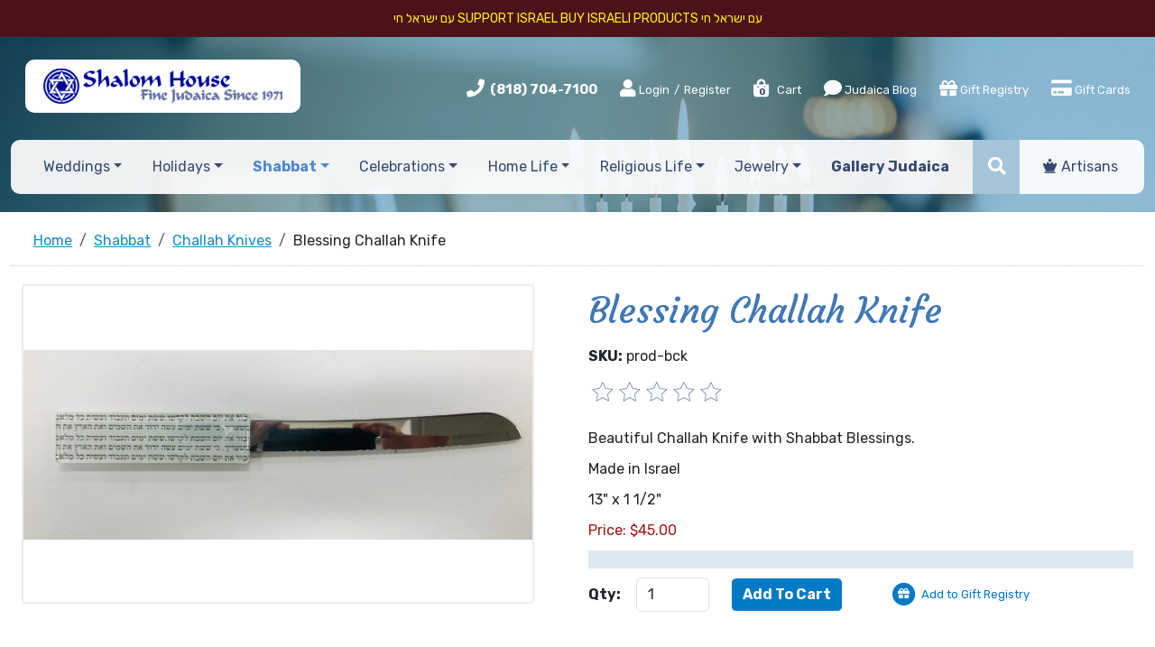

--- FILE ---
content_type: text/html; charset=utf-8
request_url: https://www.shalomhouse.com/products/blessing%20challah%20knife.htm
body_size: 12815
content:
<!DOCTYPE html>
<html>
<head>
    <meta charset="utf-8">
<meta http-equiv="X-UA-Compatible" content="IE=edge">
<meta name="viewport" content="width=device-width, initial-scale=1">

<meta name="google-site-verification" content="s2W0QWRhb908ulQsOONCqdI3iLPMNWkwEgDaJVjzJp4" />


<meta name="robots" content="noindex, nofollow">


<title>Blessing Challah Knife</title>
<meta name="description" content="Blessing Challah Knife | Challah Knives | Shalom House Fine Judaica">
<meta name="keywords" content="Blessing Challah Knife, Shalom House Fine Judaica">


<script type="application/ld+json">{"@context":"http://schema.org/","@type":"WebSite","name":"Shalom House Fine Judaica","url":"https://www.shalomhouse.com/","potentialAction":{"@type":"SearchAction","target":"https://www.shalomhouse.com/search_results/?params[search_text]={search_term_string}","query-input":"required name=search_term_string"}}</script>
<script type="application/ld+json">{"@context":"https://schema.org","@type":"Organization","url":"https://www.shalomhouse.com/","name":"Shalom House Fine Judaica","image":["https://www.shalomhouse.com/img/logo.jpg"],"logo":"https://www.shalomhouse.com/img/logo.jpg","telephone":"(818) 704-7100","email":"customerservice@shalomhouse.com","address":{"@type":"PostalAddress","streetAddress":"19740 Ventura Boulevard","addressLocality":"Woodland Hills","addressRegion":"CA","postalCode":"91364","addressCountry":"USA"}}</script>
<script type="application/ld+json">{"@context":"http://schema.org/","@type":"Product","name":"Blessing Challah Knife","image":["https://www.shalomhouse.com//picts/products/img_7086.jpg"],"description":"Beautiful Challah Knife with Shabbat Blessings.Made in Israel13\" x 1 1/2\"","mpn":"prod-bck","sku":"prod-bck","offers":{"@type":"Offer","priceCurrency":"USD","price":45,"priceValidUntil":"2027-01-01","itemCondition":"https://schema.org/NewCondition","availability":"http://schema.org/InStock","seller":{"@type":"Organization","name":"Shalom House Fine Judaica","url":"https://www.shalomhouse.com/"},"url":"https://www.shalomhouse.com/products/blessing%20challah%20knife.htm"}}</script>

    <meta property="og:type" content="website">
<meta property="og:site_name" content="Shalom House Fine Judaica">
<meta property="og:url" content="https://www.shalomhouse.com/products/blessing%20challah%20knife.htm">
<meta property="og:title" content="Blessing Challah Knife">
<meta property="og:description" content="Blessing Challah Knife | Challah Knives | Shalom House Fine Judaica">	
<meta property="og:image" content="https://www.shalomhouse.com/picts/products/img_7086.jpg" >
    <link href="https://www.shalomhouse.com/favicon.ico" rel="shortcut icon" type="image/x-icon">
    
<link rel="canonical" href="https://www.shalomhouse.com/products/blessing%20challah%20knife.htm">





<!--Bootstrap CSS -->

    <link href="https://cdn.jsdelivr.net/npm/bootstrap@5.3.3/dist/css/bootstrap.min.css" rel="stylesheet" integrity="sha384-QWTKZyjpPEjISv5WaRU9OFeRpok6YctnYmDr5pNlyT2bRjXh0JMhjY6hW+ALEwIH" crossorigin="anonymous">




<!--jQuery UI CSS -->
<link href="css/jquery-ui.min.css?v=2025"  type="text/css" rel="stylesheet" >
<!--Current project essential CSS-->

<link href="css/owl.carousel.min.css?v=2025"  type="text/css" rel="stylesheet" >
<link href="css/bootstrap-adaptation.css?v=2025"  type="text/css" rel="stylesheet" >

<!--  Anything specific for the account goes here     -->





    <link rel="stylesheet" type="text/css" href="css/products_zoom.css">



    <!-- Google Tag Manager -->
<script>(function(w,d,s,l,i){w[l]=w[l]||[];w[l].push({'gtm.start':
new Date().getTime(),event:'gtm.js'});var f=d.getElementsByTagName(s)[0],
j=d.createElement(s),dl=l!='dataLayer'?'&l='+l:'';j.async=true;j.src=
'https://www.googletagmanager.com/gtm.js?id='+i+dl;f.parentNode.insertBefore(j,f);
})(window,document,'script','dataLayer','GTM-583XWNF');</script>
<!-- End Google Tag Manager -->
</head>
<body itemscope itemtype="https://schema.org/WebPage">
    <span id="SITEHOME" style="display: none;">https://www.shalomhouse.com/</span>
    <span id="LOGIN" style="display: none;"></span>
<!-- Google Tag Manager (noscript) -->
<noscript><iframe src="https://www.googletagmanager.com/ns.html?id=GTM-583XWNF"
height="0" width="0" style="display:none;visibility:hidden"></iframe></noscript>
<!-- End Google Tag Manager (noscript) -->

<div class="free-shipping">
  עם ישראל חי
Support Israel
Buy Israeli Products 
עם ישראל חי


  </div>

    <header class="  header_products_zoom  header_challah-knives">
        <div  class="container-fluid  ps-xxl-5 pe-xxl-5">
            <div class="d-lg-flex justify-content-between align-items-center  logo-part  ps-xxl-5 pe-xxl-5 ms-xxl-5 me-xxl-5">
                    <div class="logo">
                            <a href="https://www.shalomhouse.com/" class="navbar-brand"><img src="/img/logo.jpg" alt="" title="Shalom house fine judaica since 1971"></a>
                    </div>
                    

<div class="roof">
	<ul class="list-inline">
		<li class="list-inline-item phone">
			<i class="fas fa-phone"></i> <strong><a href="tel:(818) 704-7100">(818) 704-7100</a></strong>
		</li>

				<!--	Guest users top menu	-->
			
			<li class="list-inline-item">
			<span><a href="#" title="Login" data-bs-toggle="modal" data-bs-target="#main_login_form_popup" rel="nofollow" class="login1"><i class="fa fa-user"></i> Login</a> / <a href="https://www.shalomhouse.com/register/" rel="nofollow">Register</a></span></li>
			

			<!--	Logged in users top menu	-->
			

		<li class="list-inline-item viewcart">
			<a href="https://www.shalomhouse.com/viewcart/" title="View Cart" rel="nofollow"><i class="fas fa-shopping-bag"></i> <sapn class="badge">0</sapn> Cart</a>
		</li>
		<li class="list-inline-item blog d-none d-sm-inline-block">
			<a href="https://www.shalomhouse.com/blog/" title="Judaica Blog" class="nav-link"><i class="fas fa-comment"></i> Judaica Blog</a>
		</li>




			<li class="list-inline-item giftregistry d-none d-md-inline-block"><a href="https://www.shalomhouse.com/giftregistry/" class="nav-link"  title="Gift Registry"> <i class="fas fa-gift"></i>  Gift Registry</a></li>
			<li class="list-inline-item giftrecerts d-none d-md-inline-block"><a href="https://www.shalomhouse.com/gift_certificates/" class="nav-link"  title="Gift Registry"> <i class="fa fa-credit-card"></i>  Gift Cards</a></li>
			<li class="list-inline-item artisans  d-none d-md-inline-block d-lg-none"><a href="https://www.shalomhouse.com/artisans/" class="nav-link"><i class="fas fa-chess-queen"></i> Artisans</a></li>



	


		
				
	</ul> 
</div>







            </div>


            <nav class="navbar navbar-expand-md navbar-light ">

                 <button class="navbar-toggler" type="button" data-bs-toggle="collapse" data-bs-target="#navbar" aria-controls="navbarSupportedContent" aria-expanded="false" aria-label="Toggle navigation">
                  <span class="navbar-toggler-icon"></span>
                </button>


                <div class="top-menu ms-xxl-5 me-xxl-5  collapse navbar-collapse " id="navbar">
  <ul class="navbar-nav d-flex justify-content-around align-items-center">


  		<li class="nav-item search-item align-self-stretch  d-md-none">			
					 <form name="top_search_form" action="https://www.shalomhouse.com/" method="GET" class="d-flex align-items-center searchform h-100">
						<input type="text" name="params[search_text]" value="" class="input-sm form-control" placeholder="Search">
						<button class="btn js-toggle-class" type="submit"><i class="fas fa-search"></i></button>
						<input type="hidden" name="section" value="search_results">
					</form>			
			</li>

  	

            <li class="nav-item dropdown dropdown_weddings  ">
    <a href="https://www.shalomhouse.com/products/weddings/" role="button" data-toggle="dropdown" aria-haspopup="true" aria-expanded="false"
       title="Weddings"
    
        class="nav-link dropdown-toggle" 
    
    
    >Weddings</a>
    
    <ul  class="dropdown-menu dropdown-menu_weddings" role="menu">
        <li  class="dropdown-item  ">
	
	<a href="https://www.shalomhouse.com/products/ketubot/" title="Ketubot">Ketubot</a>
	

	
</li>
<li  class="dropdown-item  ">
	
	<a href="https://www.shalomhouse.com/products/wedding-goblets/" title="Wedding Goblets">Wedding Goblets</a>
	

	
</li>
<li  class="dropdown-item  ">
	
	<a href="https://www.shalomhouse.com/products/breaking-of-the-glass/" title="Breaking of the Glass">Breaking of the Glass</a>
	

	
</li>
<li  class="dropdown-item  ">
	
	<a href="https://www.shalomhouse.com/products/tallitot-headcoverings/" title="Tallitot & Headcoverings">Tallitot & Headcoverings</a>
	

	
</li>
<li  class="dropdown-item  ">
	
	<a href="https://www.shalomhouse.com/products/chuppah/" title="Chuppah">Chuppah</a>
	

	
</li>
<li  class="dropdown-item  ">
	
	<a href="https://www.shalomhouse.com/products/parents-gifts/" title="Gifts for Parents">Gifts for Parents</a>
	

	
</li>
<li  class="dropdown-item  ">
	
	<a href="https://www.shalomhouse.com/products/jewelry-weddings/" title="Love Jewelry">Love Jewelry</a>
	

	
</li>
    </ul>
    
</li><li class="nav-item dropdown dropdown_holidays  ">
    <a href="https://www.shalomhouse.com/products/holidays/" role="button" data-toggle="dropdown" aria-haspopup="true" aria-expanded="false"
       title="Holidays"
    
        class="nav-link dropdown-toggle" 
    
    
    >Holidays</a>
    
    <ul  class="dropdown-menu dropdown-menu_holidays" role="menu">
        <li  class="dropdown-item  ">
	
	<a href="https://www.shalomhouse.com/products/rosh-hashanah-yom-kippur/" title="Rosh Hashanah - Yom Kippur">Rosh Hashanah - Yom Kippur</a>
	

	
</li>
<li  class="dropdown-item  ">
	
	<a href="https://www.shalomhouse.com/products/sukkot/" title="Sukkot">Sukkot</a>
	

	
</li>
<li  class="dropdown-item  ">
	
	<a href="https://www.shalomhouse.com/products/hanukah/" title="Hanukkah">Hanukkah</a>
	

	
</li>
<li  class="dropdown-item  ">
	
	<a href="https://www.shalomhouse.com/products/purim/" title="Purim">Purim</a>
	

	
</li>
<li  class="dropdown-item  ">
	
	<a href="https://www.shalomhouse.com/products/passover/" title="Passover">Passover</a>
	

	
</li>
<li  class="dropdown-item  ">
	
	<a href="https://www.shalomhouse.com/products/shavuot/" title="Shavuot">Shavuot</a>
	

	
</li>
    </ul>
    
</li><li class="nav-item dropdown dropdown_shabbat   cur ">
    <a href="https://www.shalomhouse.com/products/shabbat/" role="button" data-toggle="dropdown" aria-haspopup="true" aria-expanded="false"
       title="Shabbat"
    
        class="nav-link dropdown-toggle" 
    
    
    >Shabbat</a>
    
    <ul  class="dropdown-menu dropdown-menu_shabbat" role="menu">
        <li  class="dropdown-item  ">
	
	<a href="https://www.shalomhouse.com/products/candle-holders-shabbat/" title="Candle Holders">Candle Holders</a>
	

	
</li>
<li  class="dropdown-item  ">
	
	<a href="https://www.shalomhouse.com/products/shabbat-candles/" title="Candles">Candles</a>
	

	
</li>
<li  class="dropdown-item  ">
	
	<a href="https://www.shalomhouse.com/products/challah-plates/" title="Challah Plates">Challah Plates</a>
	

	
</li>
<li  class="dropdown-item  ">
	
	<a href="https://www.shalomhouse.com/products/challah-covers/" title="Challah Covers">Challah Covers</a>
	

	
</li>
<li  class="dropdown-item  cur   cur ">
	
	<a href="https://www.shalomhouse.com/products/challah-knives/" title="Challah Knives">Challah Knives</a>
	

	
</li>
<li  class="dropdown-item  ">
	
	<a href="https://www.shalomhouse.com/products/kiddush-cups/" title="Kiddush Cups">Kiddush Cups</a>
	

	
</li>
<li  class="dropdown-item  ">
	
	<a href="https://www.shalomhouse.com/products/havdalah-sets/" title="Havdalah">Havdalah</a>
	

	
</li>
<li  class="dropdown-item  ">
	
	<a href="https://www.shalomhouse.com/products/tzedakah-boxes-shabbat/" title="Tzedakah Boxes">Tzedakah Boxes</a>
	

	
</li>
<li  class="dropdown-item  ">
	
	<a href="https://www.shalomhouse.com/products/headcoverings-shabbat/" title="Headcoverings">Headcoverings</a>
	

	
</li>
<li  class="dropdown-item  ">
	
	<a href="https://www.shalomhouse.com/products/talitot/" title="Talitot">Talitot</a>
	

	
</li>
    </ul>
    
</li><li class="nav-item dropdown dropdown_celebrations  ">
    <a href="https://www.shalomhouse.com/products/celebrations/" role="button" data-toggle="dropdown" aria-haspopup="true" aria-expanded="false"
       title="Celebrations"
    
        class="nav-link dropdown-toggle" 
    
    
    >Celebrations</a>
    
    <ul  class="dropdown-menu dropdown-menu_celebrations" role="menu">
        <li  class="dropdown-item  ">
	
	<a href="https://www.shalomhouse.com/products/bris-baby-naming/" title="Bris &amp; Baby Naming">Bris &amp; Baby Naming</a>
	

	
</li>
<li  class="dropdown-item  ">
	
	<a href="https://www.shalomhouse.com/products/bar-bat-mitzvah/" title="Bar &amp; Bat Mitzvah">Bar &amp; Bat Mitzvah</a>
	

	
</li>
<li  class="dropdown-item  ">
	
	<a href="https://www.shalomhouse.com/products/housewarming/" title="Housewarming Judaica">Housewarming Judaica</a>
	

	
</li>
<li  class="dropdown-item  ">
	
	<a href="https://www.shalomhouse.com/products/anniversaries/" title="Anniversaries Judaica Gifts">Anniversaries Judaica Gifts</a>
	

	
</li>
<li  class="dropdown-item  ">
	
	<a href="https://www.shalomhouse.com/products/presentation-awards-gifts/" title="Presentation Awards &amp; Gifts">Presentation Awards &amp; Gifts</a>
	

	
</li>
    </ul>
    
</li><li class="nav-item dropdown dropdown_home-life  ">
    <a href="https://www.shalomhouse.com/products/home-life/" role="button" data-toggle="dropdown" aria-haspopup="true" aria-expanded="false"
       title="Home Life"
    
        class="nav-link dropdown-toggle" 
    
    
    >Home Life</a>
    
    <ul  class="dropdown-menu dropdown-menu_home-life" role="menu">
        <li  class="dropdown-item  ">
	
	<a href="https://www.shalomhouse.com/products/blessings/" title="Blessings">Blessings</a>
	

	
</li>
<li  class="dropdown-item  ">
	
	<a href="https://www.shalomhouse.com/products/wall-art/" title="Jewish Wall Art">Jewish Wall Art</a>
	

	
</li>
<li  class="dropdown-item  ">
	
	<a href="https://www.shalomhouse.com/products/flags/" title="Flags">Flags</a>
	

	
</li>
<li  class="dropdown-item  ">
	
	<a href="https://www.shalomhouse.com/products/hamsa-home-life/" title="Hamsa">Hamsa</a>
	

	
</li>
<li  class="dropdown-item  ">
	
	<a href="https://www.shalomhouse.com/products/mezuzah-home-life/" title="Magic of Mezuzah">Magic of Mezuzah</a>
	

	
</li>
<li  class="dropdown-item  ">
	
	<a href="https://www.shalomhouse.com/products/spices-incense/" title="Spices &amp; Incense">Spices &amp; Incense</a>
	

	
</li>
<li  class="dropdown-item  ">
	

	
	<a href="https://www.shalomhouse.com/products/tzedakah-boxes-shabbat/" title="Tzedakah Boxes">Tzedakah Boxes</a>
	
</li>
<li  class="dropdown-item  ">
	
	<a href="https://www.shalomhouse.com/products/hats/" title="Hats">Hats</a>
	

	
</li>
<li  class="dropdown-item  ">
	
	<a href="https://www.shalomhouse.com/products/personal-care/" title="Personal Care">Personal Care</a>
	

	
</li>
<li  class="dropdown-item  ">
	
	<a href="https://www.shalomhouse.com/products/jewish-art/" title="Jewish Art">Jewish Art</a>
	

	
</li>
    </ul>
    
</li><li class="nav-item dropdown dropdown_religious-life  ">
    <a href="https://www.shalomhouse.com/products/religious-life/" role="button" data-toggle="dropdown" aria-haspopup="true" aria-expanded="false"
       title="Religious Life"
    
        class="nav-link dropdown-toggle" 
    
    
    >Religious Life</a>
    
    <ul  class="dropdown-menu dropdown-menu_religious-life" role="menu">
        <li  class="dropdown-item  ">
	

	
	<a href="https://www.shalomhouse.com/products/candle-holders-shabbat/" title="Candle Holders">Candle Holders</a>
	
</li>
<li  class="dropdown-item  ">
	
	<a href="https://www.shalomhouse.com/products/handwashing-cups/" title="Handwashing Cups">Handwashing Cups</a>
	

	
</li>
<li  class="dropdown-item  ">
	
	<a href="https://www.shalomhouse.com/products/headcoverings-religious-life/" title="Headcoverings">Headcoverings</a>
	

	
</li>
<li  class="dropdown-item  ">
	

	
	<a href="https://www.shalomhouse.com/products/kiddush-cups-shabbat/" title="Kiddush Cups">Kiddush Cups</a>
	
</li>
<li  class="dropdown-item  ">
	

	
	<a href="https://www.shalomhouse.com/products/mezuzah-home-life/" title="Mezuzah">Mezuzah</a>
	
</li>
<li  class="dropdown-item  ">
	
	<a href="https://www.shalomhouse.com/products/talit-tzitzit-tefillin/" title="Talit, Tzitzit &amp; Tefillin">Talit, Tzitzit &amp; Tefillin</a>
	

	
</li>
<li  class="dropdown-item  ">
	
	<a href="https://www.shalomhouse.com/products/talit-bags-clips/" title="Talit Bags &amp; Clips">Talit Bags &amp; Clips</a>
	

	
</li>
<li  class="dropdown-item  ">
	
	<a href="https://www.shalomhouse.com/products/torah/" title="Torah">Torah</a>
	

	
</li>
<li  class="dropdown-item  ">
	
	<a href="https://www.shalomhouse.com/products/torah-pointers/" title="Torah Pointers">Torah Pointers</a>
	

	
</li>
<li  class="dropdown-item  ">
	

	
	<a href="https://www.shalomhouse.com/products/tzedakah-boxes-shabbat/" title="Tzedakah Boxes">Tzedakah Boxes</a>
	
</li>
    </ul>
    
</li><li class="nav-item dropdown dropdown_jewelry  ">
    <a href="https://www.shalomhouse.com/products/jewelry/" role="button" data-toggle="dropdown" aria-haspopup="true" aria-expanded="false"
       title="Jewelry"
    
        class="nav-link dropdown-toggle" 
    
    
    >Jewelry</a>
    
    <ul  class="dropdown-menu dropdown-menu_jewelry" role="menu">
        <li  class="dropdown-item  ">
	
	<a href="https://www.shalomhouse.com/products/necklaces/" title="Necklaces">Necklaces</a>
	

	
</li>
<li  class="dropdown-item  ">
	
	<a href="https://www.shalomhouse.com/products/bracelets/" title="Bracelets">Bracelets</a>
	

	
</li>
<li  class="dropdown-item  ">
	
	<a href="https://www.shalomhouse.com/products/rings/" title="Rings">Rings</a>
	

	
</li>
<li  class="dropdown-item  ">
	
	<a href="https://www.shalomhouse.com/products/earrings/" title="Earrings">Earrings</a>
	

	
</li>
<li  class="dropdown-item  ">
	
	<a href="https://www.shalomhouse.com/products/star-of-david/" title="Star of David">Star of David</a>
	

	
</li>
<li  class="dropdown-item  ">
	
	<a href="https://www.shalomhouse.com/products/jewelry-mezuzah/" title="Jewelry Mezuzah">Jewelry Mezuzah</a>
	

	
</li>
<li  class="dropdown-item  ">
	
	<a href="https://www.shalomhouse.com/products/jewelry-hamsa/" title="Jewelry Hamsa">Jewelry Hamsa</a>
	

	
</li>
<li  class="dropdown-item  ">
	
	<a href="https://www.shalomhouse.com/products/chai/" title="Chai">Chai</a>
	

	
</li>
<li  class="dropdown-item  ">
	
	<a href="https://www.shalomhouse.com/products/shema/" title="Shema">Shema</a>
	

	
</li>
<li  class="dropdown-item  ">
	
	<a href="https://www.shalomhouse.com/products/kabbalah-blessings/" title="Kabbalah &amp; Blessings">Kabbalah &amp; Blessings</a>
	

	
</li>
<li  class="dropdown-item  ">
	
	<a href="https://www.shalomhouse.com/products/hebrew-names/" title="Hebrew Names">Hebrew Names</a>
	

	
</li>
<li  class="dropdown-item  ">
	
	<a href="https://www.shalomhouse.com/products/love/" title="Love">Love</a>
	

	
</li>
<li  class="dropdown-item  ">
	
	<a href="https://www.shalomhouse.com/products/cuff-links/" title="Cuff Links">Cuff Links</a>
	

	
</li>
    </ul>
    
</li><li class="nav-item dropdown dropdown_gallery-judaica  ">
    <a href="https://www.shalomhouse.com/products/gallery-judaica/" role="button" data-toggle="dropdown" aria-haspopup="true" aria-expanded="false"
       title="Gallery Judaica"
    
    
        class="nav-link"
    
    >Gallery Judaica</a>
    
</li>

      <li class="nav-item search-item align-self-stretch d-none d-xxl-inline-block">			
					 <form name="top_search_form" action="https://www.shalomhouse.com/" method="GET" class="d-flex align-items-center searchform h-100">
						<input type="text" name="params[search_text]" value="" class="input-sm form-control" placeholder="Search">
						<button class="btn js-toggle-class" type="submit"><i class="fas fa-search"></i></button>
						<input type="hidden" name="section" value="search_results">
					</form>			
			</li>

		<li class="nav-item search-item align-self-stretch small-serch d-none d-md-inline-block d-xxl-none">
			<div class="js-searchform ">
				 <form name="top_search_form" action="https://www.shalomhouse.com/" method="GET" class="d-flex align-items-center searchform h-100">
						<input type="text" name="params[search_text]" value="" class="input-sm form-control" placeholder="Search">
						<button class="btn js-toggle-class" type="submit"><i class="fas fa-search"></i></button>
						<input type="hidden" name="section" value="search_results">
					</form>
			</div>
			<span class="js-adrecom-search-toggle btn"><i class="fas fa-search"></i></span>
		</li>

		<li class="nav-item d-sm-none"><a href="https://www.shalomhouse.com/blog/" title="Judaica Blog" class="nav-link"><i class="fas fa-comment"></i> Judaica Blog</a></li>

		<li class="nav-item d-md-none"><a href="https://www.shalomhouse.com/giftregistry/" title="Gift Registry" class="nav-link"> <i class="fas fa-gift"></i>  Gift Registry</a></li>
	
		<li class="nav-item giftrecerts d-md-none"><a href="https://www.shalomhouse.com/gift_certificates/" class="nav-link"  title="Gift Registry"> <i class="fa fa-credit-card"></i>  Gift Cards</a></li>


		<li class="nav-item d-md-none d-lg-inline-block"><a href="https://www.shalomhouse.com/artisans/" class="nav-link"><i class="fas fa-chess-queen"></i> Artisans</a></li>
	</ul>
 </div><!-- /.nav-collapse -->


	

                

            </nav>
        </div>
       
       
    </header>
<div class="header-divider"></div>
<div class="clearfix"></div>

<div class="container-fluid  ps-xxl-5 pe-xxl-5 mb-5 container_products_zoom container_challah-knives">

<!--Following "Magic" escape sequnce, enables ZOOM data-->
<!-- -->
<!--########################################################3-->
<!--5 pixels gap between top and middle-->
<!-- Top path starts-->
<nav aria-label="breadcrumb" class=" ms-xxl-5 me-xxl-5">
    <ol class="breadcrumb" itemscope itemtype="https://schema.org/BreadcrumbList" class=" ps-xxl-5 pe-xxl-5">
        <li itemprop="itemListElement" itemscope itemtype="https://schema.org/ListItem"  class="breadcrumb-item path" TITLE="Home"><a href="https://www.shalomhouse.com/" itemprop="item"><span itemprop="name">Home</span></a><meta itemprop="position" content="1"></li>
<li itemprop="itemListElement" itemscope itemtype="https://schema.org/ListItem"  class="breadcrumb-item path" TITLE="Shabbat"><a href="https://www.shalomhouse.com/products/shabbat/" itemprop="item"><span itemprop="name">Shabbat</span></a><meta itemprop="position" content="2"></li>
<li itemprop="itemListElement" itemscope itemtype="https://schema.org/ListItem"  class="breadcrumb-item path" TITLE="Challah Knives"><a href="https://www.shalomhouse.com/products/challah-knives/" itemprop="item"><span itemprop="name">Challah Knives</span></a><meta itemprop="position" content="3"></li>
<li itemprop="itemListElement" itemscope itemtype="https://schema.org/ListItem"  class="breadcrumb-item path" TITLE="Blessing Challah Knife"><span itemprop="name">Blessing Challah Knife</span><meta itemprop="position" content="4"></li>
    </ol>
</nav>

<!--Main middle div starts-->
<div class="container-fluid  ps-xxl-5 pe-xxl-5 mb-5 container_products_zoom container_challah-knives">

            <div class="ps-xxl-5 pe-xxl-5 ">
             <!--Add to cart form starts-->
             <form action="index.php" method="POST" enctype="multipart/form-data" class="">

                        

                <div class="row">
                    <div class="col-md-6 zoom_picts pe-xl-5 ">


                           

                        <div class="zoom_picts_icons">
                            

                            <a href="https://www.shalomhouse.com/giftregistry/" style="display:none;">
                                <div class="addwishlist_icon js_remove_from_wish_list js_disabled" data-id="18264" data-module="products" style="display:none;"></div>
                            </a>
                        </div>
                        <div class="pict_zoom pict flexslider" data-sku="prod-bck" data-tn_lightbox="tn1000x1000" data-tn="tn800x800" id="slider">
                                
                                    <a href="https://www.shalomhouse.com/picts/products/img_7086.jpg" class="fancybox"  title="Blessing Challah Knife"><IMG title="Blessing Challah Knife" alt="Blessing Challah Knife" SRC="picts/products/tn1000x1000-img_7086.jpg" class="img-fluid"></a>
                                
                                
                                
                           
                        </div>
                        <div class="row small-picts flexslider cp" id="carousel">
                            
                        </div>
                    </div>
                    <div class="col-md-6 zoom_properties ps-xxl-5">
                        
                         <h1>Blessing Challah Knife</h1>
                        

                         

                        

                        

                        <div class="sku">
                            <b>SKU:</b> <span>prod-bck</span>
                        </div>


                        <div class="ratingdiv">
                          <a href="#"  data-toggle="modal" data-target="#commentModal">
                                <div class="review-post-st -top"  >
                                    <div class="rr-star-st" style="cursor:pointer;">
                                        <div class="rating">
                                            <span class="rating1"></span>
                                            <span class="rating2"></span>
                                            <span class="rating3"></span>
                                            <span class="rating4"></span>
                                            <span class="rating5"></span>
                                        </div>
                                    </div>
                                </div>
                            </a>
                        </div>



                        
                        <div class="long_desc" ><p>Beautiful Challah Knife with Shabbat Blessings.</p><p>Made in Israel</p><p>13" x 1 1/2"</p></div>
                        


                         

                           


                        

                        <!--Price Block Starts-->
                          <div class="products__zoom__offer">
                            
                            <span  class="products__list__item__offer__price js_price_block" data-id="18264">
                                <span class="products__list__item__offer__price__caption">Price:</span>
                                <span class="products__list__item__offer__price__value">
                                    $<span id="PRICE_18264" content="45.00" data-price="45">45.00</span>
                                </span>
                            </span >
                            

                            

                            
                        </div>
                        <!--Price Block Ends-->


                              
                       
                       

                        
                         <!--Options Start-->
                        <div class="product_option">
                            
                        </div>
                        <!--Options End-->
                         
                        


                        

                        

                        <div class="form_err_message error_mess" align="center">
                            <span class="form_field_error">Please, enter quantity for at least one product<br></span>
                        </div>
                        <div class="form_err_message error_mess" align="center" ID="INVENTORY_ERROR_MESSAGE">
                            <span class="form_field_error">Quantity unavailable. Try selecting a smaller quantity.</span>
                        </div>

                        <!--Quantity & Buy button Block starts-->
                        <div class="form-group row qty">
                            <DIV class="qty_err_message error_mess" style="display:none;" ID="ERR_18264" align="center">
                                <span class="qty_NaN_error">The value of "Quantity" filed must be numeric</span>
                                <span class="qty_q_breaks_error">This item must be ordered in multiplies of 1<br></span>
                                <span class="qty_min_q_error">Minimal quantity for this product is 1<br></span>
                                <span class="qty_max_q_error">Maximal quantity for this product is 1000000</span>
                            </DIV>
                            <label  class="col-md-3 col-form-label">Qty:</label>
                            <div class="col-md-4 col-xl-2">
                                <select name="PRODUCTS[prod-bck][]"  class="form-control input-sm js_product_quantity" data-id="18264" data-price="45" data-msrp="0" data-dprice="45" data-yousave="" data-yousave_discount="">
                                    <option value="0" >0</option>
                                    <option value="1" SELECTED>1</option>
                                    <option value="2">2</option>
                                    <option value="3">3</option>
                                    <option value="4">4</option>
                                    <option value="5">5</option>
                                    <option value="6">6</option>
                                    <option value="7">7</option>
                                    <option value="8">8</option>
                                    <option value="9">9</option>
                                    <option value="10">10</option>
                                </select>
                            </div>
                            <div class="col-md-5 col-xl-7 pl-0">
                                <input type="submit"  PROD_ID="18264" value="Add To Cart" class="btn btn-light  js_add2cart">
                                

                                <a href="#"  data-toggle="modal" data-target="#mm-pricing" class="btn btn-secondary d-none js_call4pricing_btn">Submit Price Request</a>


                                <div class="giftregbox"> 


                                        <span class="fa-stack js_add2wish_list" data-id="18264" data-module="products" style="vertical-align: top; display:;">
                                          <i class="fas fa-circle fa-stack-2x"></i>
                                          <i class="fas fa-gift fa-stack-1x fa-inverse"></i>
                                        </span>      

                                        <span class="fa-stack js_remove_from_wish_list" data-id="18264" data-module="products"  style="vertical-align: top; display:none;">
                                          <i class="fas fa-gift fa-stack-1x"></i>
                                          <i class="fas fa-ban fa-stack-2x"></i>
                                        </span>


                                    
                                    
                                    <a href="#main_login_form_popup" title="Click here to login" rel="nofollow" data-toggle="modal" name="add2wishlist" class="btn btn-default after_login_return wishlist1" >
                                        Add to Gift Registry
                                    </a>                                    
                                    
                                </div>    

                            </div>
                        </div>
                        
                        <!--Quantity & Buy button Block ends-->






                        
                        
                        









                        

                        



                         


		
                        


                        <br><br><br>
                    </div>
                </div>


                <input type="hidden" name="userid" value="">
                <input type="hidden" name="ac" value="addtocart">
                <input type="hidden" name="section" value="products_zoom">
                <input type="hidden" name="next_section" value="viewcart">
                </form>
            </div>
</div>

</div>


<div class="comments-product">
<div class="container">
 <!--Comments block starts-->
            <a name="comments"></a>

            <div class="comments" align="center">
                <!--Comments block starts-->
<div class="comments" id="comments">

		


<div class="modal fade" id="commentModal" tabindex="-1" aria-labelledby="commentModalLabel" aria-hidden="true">
  <div class="modal-dialog">
    <div class="modal-content">



		<a name="write-comment"></a>
		
		<form action="https://www.shalomhouse.com/" method="post" name="COMMENTS_FORM" id="COMMENTS_FORM" class="comment_form">
         

	<div class="modal-header">
        <h5 class="modal-title">
        	
		        Write a review
		        
		        
        </h5>
        <button type="button" class="btn-close" data-bs-dismiss="modal" aria-label="Close"></button>
      </div>

      
      <div class="modal-body">

     	 <div align="center" class="error_mess ajax_errors" style="display:none"></div>
              
              <div class="ajax_next_url" style="display:none">https://www.shalomhouse.com/products/blessing%20challah%20knife.htm?params[comment_submitted]=1&t=1768815441#comments</div>
              


			 <DIV class="form_err_message error_mess alert alert-danger" align="center">
				<span class="form_email_error">Value entered for e-mail is invalid<br></span>
				<span class="form_password_error">Passwords don't match<br></span>
				<span class="form_mandatory_error">Please fill up missing fields below</span>
			</DIV>


			<div class="form-group row mb-2">
		    	<label class="col-md-4 col-form-label text-md-end text-md-end">Name <b class="madatorystar">*</b></label>
		    	<div class="col-md-8">
		     	 <input type="text" value="" name="DATA[AUTHOR]" size="50" maxlength="255" dir="ltr" id="COMMENT_AUTHOR" autocomplete="off" class=" mandatory form-control" >
		    	</div>
		  	</div>
		  	
		  	<div class="form-group row mb-2">
		    	<label class="col-md-4 col-form-label text-md-end">Rate this item <b class="madatorystar">*</b></label>
		    	<div class="col-md-8">
				     	
		                 <div class="rr-star-st"  ID="RATING_PICKER">
							<a href="https://www.shalomhouse.com/products/blessing%20challah%20knife.htm#comments" class="stars"></a>
		                    <div class="rating0 w-stars-st">
			<span class="rating1" rate="1"></span>
		                        <span class="rating2" rate="2"></span>
		                        <span class="rating3" rate="3"></span>
		                        <span class="rating4" rate="4"></span>
		                        <span class="rating5" rate="5"></span>
		                    </div>
							
		                </div>
<input type="hidden" name="DATA[ITEM_RATING]" id="ITEM_RATING" value="0">
		    	</div>
		  	</div>		  	 
		  	

		  	<div class="form-group row mb-2">
		    	<label class="col-md-4 col-form-label text-md-end">Email <b class="madatorystar">*</b></label>
		    	<div class="col-md-8">
		     	 <input type="text" value="" name="DATA[EMAIL]" size="50" maxlength="255" dir="ltr" id="COMMENT_EMAIL" autocomplete="off" class=" mandatory form-control" >
		    	</div>
		  	</div>
		  	<div class="form-group row mb-2">
		    	<label class="col-md-4 col-form-label text-md-end">Website</label>
		    	<div class="col-md-8">
		     	<input type="text" value="" name="DATA[WEBSITE]" size="50" maxlength="255" dir="ltr" id="COMMENT_WEBSITE" autocomplete="off" class=" form-control" >
		    	</div>
		  	</div>
		  	<div class="form-group row mb-2">
		    	<label class="col-md-4 col-form-label text-md-end">Comment <b class="madatorystar">*</b></label>
		    	<div class="col-md-8">
		     	<textarea cols="5" rows="5" id="COMMENT_COMMENT" name="DATA[COMMENT]" dir="ltr" autocomplete="off" class=" mandatory form-control" ></textarea>
		    	</div>
		  	</div>

			
			       


      </div>
      <div class="modal-footer">
     	<input value="Submit" type="submit" class="btn btn-primary">
	   
		  <button type="button" class="btn btn-secondary" data-bs-dismiss="modal">Cancel</button>

      </div>
      		<input name="TAG" value="prod-bck" type="hidden">
			<input name="BUFFER" value="COMMENT" type="hidden">

			<input name="DATA[PARENT_ID]" id="comment_PARENT_ID" value="" type="hidden">
			<input name="DATA[LEVEL]" id="comment_LEVEL" value="" type="hidden">
			<input type="hidden" name="TAG" value="prod-bck">
			<input type="hidden" name="SEO_TITLE" value="Blessing Challah Knife">
			<input name="src_id" value="" type="hidden">
			<input name="section" value="products" type="hidden">
			<input name="ac" value="post_comment" type="hidden">
			<input name="next_action" value="" type="hidden">
			<input name="next_section" value="products_zoom" type="hidden">
			<input name="params[cat_id]" value="" type="hidden">
			<input name="params[parent_cat_id]" value="" type="hidden">
		</form>
		
    </div><!-- /.modal-content -->
  </div><!-- /.modal-dialog -->
</div><!-- /.modal -->



<a id="replies"></a>
<a id="comments"></a>
<div class="well">
	
		<a class="btn btn-primary btn-md float-end" href="#comments" data-bs-toggle="modal" data-bs-target="#commentModal">Add New</a>

		
	    <div class="title">Reviews</div>
	    
	    
	

</div>


<a name="comments_list" id="comments_form_start_position"></a>






<br>

<div class="not_found">No reviews for this product yet. Be the first to leave a review...</div>




	 <br>

</div>
<!--Comments block ends-->
            </div>
   </div>
</div>



<div class="gray_line">
    <div class="container-fluid  ps-xxl-5 pe-xxl-5 mb-5 container_products_zoom container_challah-knives">
          <div class="products_list rel-products ms-xxl-5 me-xxl-5 ps-xxl-5 pe-xxl-5">
             <!--Right Related Articles list title-->
<div class="cat_title">We Also Suggest</div>
<!--Related prods  content-->
<div class="row d-flex justify-content-center ">

	<div class="col-sm-12 col-md-6 col-lg-6 col-xl-3 products__list__item">



<form action="index.php" method="POST">
<div  class="card">

                



                      <div class="list_picts_icons">
                            

                            <div class="addwishlist_icon" style=" display:none;"></div>
                        </div>


            <div class="products__list__item__picture">
                
                    <link href="https://www.shalomhouse.com/picts/products/Black_Orchid_Challah_Knife.jpg">
                    <a href="https://www.shalomhouse.com/products/black-orchid-challah-knife.htm">
                        <img src="https://www.shalomhouse.com/picts/products/tn350x350-Black_Orchid_Challah_Knife.jpg" alt="Black Orchid Challah Knife" class="card-img-top">
                    </a>
                
                
            </div>

        <div class="card-body">    

                 

                   


            <h5 class="card-title products__list__item__caption">
                <a href="https://www.shalomhouse.com/products/black-orchid-challah-knife.htm" class="products__list__item__caption__link">
                    <span class="card-title products__list__item__caption__link__name" >Black Orchid Challah Knife</span>
                </a>
            </h5>

            <div><b>Sku:</b> black-orchid-challah-knife</div>

            <div class="products__list__item__offer">
                
                <div class="products__list__item__offer__price">
                    <span class="products__list__item__offer__price__value">
                        $<span id="PRICE_15727" content="85.00">85.00</span>
                    </span>
                </div>
                

                

                
            </div>

            


                


            
            <div class="products__list__item__manufacturer">
                <b class="products__list__item__manufacturer__caption">By:</b>
                <span class="products__list__item__manufacturer__value" ><a href="/products/artisan/michael-aram.htm">Michael Aram</a></span>
            </div>
            


            </div>
            <div class="card-footer">
                
            
                        <div class="rating_table">
                            <a href="https://www.shalomhouse.com/products/black-orchid-challah-knife.htm#comments">
                                <div class="review-post-st -top"  >
                                    <div class="rr-star-st" style="cursor:pointer;">
                                        <div class="rating0">
                                            <span class="rating1"></span>
                                            <span class="rating2"></span>
                                            <span class="rating3"></span>
                                            <span class="rating4"></span>
                                            <span class="rating5"></span>
                                        </div>
                                    </div>
                                </div>
                            </a>

                        </div>
            

            
             <div class="qty text-center">
               
                    <a href="https://www.shalomhouse.com/products/black-orchid-challah-knife.htm" class="btn btn-outline-secondary">View More Information</a>
               
            </div>
            
            
            
            </div>
        </div>

       
        <input type="hidden" name="ac" value="addtocart">
            <input type="hidden" name="section" value="products_zoom">
            <input type="hidden" name="next_section" value="viewcart">
</form>
</div>
    <div class="col-sm-12 col-md-6 col-lg-6 col-xl-3 products__list__item">



<form action="index.php" method="POST">
<div  class="card">

                



                      <div class="list_picts_icons">
                            

                            <div class="addwishlist_icon" style=" display:none;"></div>
                        </div>


            <div class="products__list__item__picture">
                
                    <link href="https://www.shalomhouse.com/picts/products/img_7211.jpg">
                    <a href="https://www.shalomhouse.com/products/decoupage-knife.htm">
                        <img src="https://www.shalomhouse.com/picts/products/tn350x350-img_7211.jpg" alt="Decoupage Knife" class="card-img-top">
                    </a>
                
                
            </div>

        <div class="card-body">    

                 

                   


            <h5 class="card-title products__list__item__caption">
                <a href="https://www.shalomhouse.com/products/decoupage-knife.htm" class="products__list__item__caption__link">
                    <span class="card-title products__list__item__caption__link__name" >Decoupage Knife</span>
                </a>
            </h5>

            <div><b>Sku:</b> prod-dk</div>

            <div class="products__list__item__offer">
                
                <div class="products__list__item__offer__price">
                    <span class="products__list__item__offer__price__value">
                        $<span id="PRICE_18280" content="45.00">45.00</span>
                    </span>
                </div>
                

                

                
            </div>

            


                


            


            </div>
            <div class="card-footer">
                
            
                        <div class="rating_table">
                            <a href="https://www.shalomhouse.com/products/decoupage-knife.htm#comments">
                                <div class="review-post-st -top"  >
                                    <div class="rr-star-st" style="cursor:pointer;">
                                        <div class="rating0">
                                            <span class="rating1"></span>
                                            <span class="rating2"></span>
                                            <span class="rating3"></span>
                                            <span class="rating4"></span>
                                            <span class="rating5"></span>
                                        </div>
                                    </div>
                                </div>
                            </a>

                        </div>
            

            
             <div class="qty text-center">
               
                    <a href="https://www.shalomhouse.com/products/decoupage-knife.htm" class="btn btn-outline-secondary">View More Information</a>
               
            </div>
            
            
            
            </div>
        </div>

       
        <input type="hidden" name="ac" value="addtocart">
            <input type="hidden" name="section" value="products_zoom">
            <input type="hidden" name="next_section" value="viewcart">
</form>
</div>
    <div class="col-sm-12 col-md-6 col-lg-6 col-xl-3 products__list__item">



<form action="index.php" method="POST">
<div  class="card">

                



                      <div class="list_picts_icons">
                            

                            <div class="addwishlist_icon" style=" display:none;"></div>
                        </div>


            <div class="products__list__item__picture">
                
                    <link href="https://www.shalomhouse.com/picts/products/pomknife-8264.jpg">
                    <a href="https://www.shalomhouse.com/products/pomegranate-challah-knife-stainless-steel.htm">
                        <img src="https://www.shalomhouse.com/picts/products/tn350x350-pomknife-8264.jpg" alt="Pomegranate Challah Knife - Stainless Steel" class="card-img-top">
                    </a>
                
                
            </div>

        <div class="card-body">    

                 

                   


            <h5 class="card-title products__list__item__caption">
                <a href="https://www.shalomhouse.com/products/pomegranate-challah-knife-stainless-steel.htm" class="products__list__item__caption__link">
                    <span class="card-title products__list__item__caption__link__name" >Pomegranate Challah Knife - Stainless Steel</span>
                </a>
            </h5>

            <div><b>Sku:</b> prod-8261</div>

            <div class="products__list__item__offer">
                
                <div class="products__list__item__offer__price">
                    <span class="products__list__item__offer__price__value">
                        $<span id="PRICE_8261" content="85.00">85.00</span>
                    </span>
                </div>
                

                

                
            </div>

            


                


            
            <div class="products__list__item__manufacturer">
                <b class="products__list__item__manufacturer__caption">By:</b>
                <span class="products__list__item__manufacturer__value" ><a href="/products/artisan/michael-aram.htm">Michael Aram</a></span>
            </div>
            


            </div>
            <div class="card-footer">
                
            
                        <div class="rating_table">
                            <a href="https://www.shalomhouse.com/products/pomegranate-challah-knife-stainless-steel.htm#comments">
                                <div class="review-post-st -top"  >
                                    <div class="rr-star-st" style="cursor:pointer;">
                                        <div class="rating0">
                                            <span class="rating1"></span>
                                            <span class="rating2"></span>
                                            <span class="rating3"></span>
                                            <span class="rating4"></span>
                                            <span class="rating5"></span>
                                        </div>
                                    </div>
                                </div>
                            </a>

                        </div>
            

            
             <div class="qty text-center">
               
                    <a href="https://www.shalomhouse.com/products/pomegranate-challah-knife-stainless-steel.htm" class="btn btn-outline-secondary">View More Information</a>
               
            </div>
            
            
            
            </div>
        </div>

       
        <input type="hidden" name="ac" value="addtocart">
            <input type="hidden" name="section" value="products_zoom">
            <input type="hidden" name="next_section" value="viewcart">
</form>
</div>
    <div class="col-sm-12 col-md-6 col-lg-6 col-xl-3 products__list__item">



<form action="index.php" method="POST">
<div  class="card">

                



                      <div class="list_picts_icons">
                            

                            <div class="addwishlist_icon" style=" display:none;"></div>
                        </div>


            <div class="products__list__item__picture">
                
                    <link href="https://www.shalomhouse.com/picts/products/1869280.jpg">
                    <a href="https://www.shalomhouse.com/products/spode-challah-knife.htm">
                        <img src="https://www.shalomhouse.com/picts/products/tn350x350-1869280.jpg" alt="Spode Challah Knife" class="card-img-top">
                    </a>
                
                
            </div>

        <div class="card-body">    

                 

                   


            <h5 class="card-title products__list__item__caption">
                <a href="https://www.shalomhouse.com/products/spode-challah-knife.htm" class="products__list__item__caption__link">
                    <span class="card-title products__list__item__caption__link__name" >Spode Challah Knife</span>
                </a>
            </h5>

            <div><b>Sku:</b> prod-9327</div>

            <div class="products__list__item__offer">
                
                <div class="products__list__item__offer__price">
                    <span class="products__list__item__offer__price__value">
                        $<span id="PRICE_18445" content="35.00">35.00</span>
                    </span>
                </div>
                

                

                
            </div>

            


                


            
            <div class="products__list__item__manufacturer">
                <b class="products__list__item__manufacturer__caption">By:</b>
                <span class="products__list__item__manufacturer__value" ><a href="/products/artisan/spode.htm">Spode</a></span>
            </div>
            


            </div>
            <div class="card-footer">
                
            
                        <div class="rating_table">
                            <a href="https://www.shalomhouse.com/products/spode-challah-knife.htm#comments">
                                <div class="review-post-st -top"  >
                                    <div class="rr-star-st" style="cursor:pointer;">
                                        <div class="rating0">
                                            <span class="rating1"></span>
                                            <span class="rating2"></span>
                                            <span class="rating3"></span>
                                            <span class="rating4"></span>
                                            <span class="rating5"></span>
                                        </div>
                                    </div>
                                </div>
                            </a>

                        </div>
            

            
             <div class="qty text-center">
               
                    <a href="https://www.shalomhouse.com/products/spode-challah-knife.htm" class="btn btn-outline-secondary">View More Information</a>
               
            </div>
            
            
            
            </div>
        </div>

       
        <input type="hidden" name="ac" value="addtocart">
            <input type="hidden" name="section" value="products_zoom">
            <input type="hidden" name="next_section" value="viewcart">
</form>
</div>
    <div class="col-sm-12 col-md-6 col-lg-6 col-xl-3 products__list__item">



<form action="index.php" method="POST">
<div  class="card">

                



                      <div class="list_picts_icons">
                            

                            <div class="addwishlist_icon" style=" display:none;"></div>
                        </div>


            <div class="products__list__item__picture">
                
                    <link href="https://www.shalomhouse.com/picts/products/White_Orchid_Challah_Knife.jpg">
                    <a href="https://www.shalomhouse.com/products/white-orchid-bread-knife.htm">
                        <img src="https://www.shalomhouse.com/picts/products/tn350x350-White_Orchid_Challah_Knife.jpg" alt="White Orchid Bread Knife" class="card-img-top">
                    </a>
                
                
            </div>

        <div class="card-body">    

                 

                   


            <h5 class="card-title products__list__item__caption">
                <a href="https://www.shalomhouse.com/products/white-orchid-bread-knife.htm" class="products__list__item__caption__link">
                    <span class="card-title products__list__item__caption__link__name" >White Orchid Bread Knife</span>
                </a>
            </h5>

            <div><b>Sku:</b> white-orchid-bread-knife</div>

            <div class="products__list__item__offer">
                
                <div class="products__list__item__offer__price">
                    <span class="products__list__item__offer__price__value">
                        $<span id="PRICE_15696" content="85.00">85.00</span>
                    </span>
                </div>
                

                

                
            </div>

            


                


            
            <div class="products__list__item__manufacturer">
                <b class="products__list__item__manufacturer__caption">By:</b>
                <span class="products__list__item__manufacturer__value" ><a href="/products/artisan/michael-aram.htm">Michael Aram</a></span>
            </div>
            


            </div>
            <div class="card-footer">
                
            
                        <div class="rating_table">
                            <a href="https://www.shalomhouse.com/products/white-orchid-bread-knife.htm#comments">
                                <div class="review-post-st -top"  >
                                    <div class="rr-star-st" style="cursor:pointer;">
                                        <div class="rating0">
                                            <span class="rating1"></span>
                                            <span class="rating2"></span>
                                            <span class="rating3"></span>
                                            <span class="rating4"></span>
                                            <span class="rating5"></span>
                                        </div>
                                    </div>
                                </div>
                            </a>

                        </div>
            

            
             <div class="qty text-center">
               
                    <a href="https://www.shalomhouse.com/products/white-orchid-bread-knife.htm" class="btn btn-outline-secondary">View More Information</a>
               
            </div>
            
            
            
            </div>
        </div>

       
        <input type="hidden" name="ac" value="addtocart">
            <input type="hidden" name="section" value="products_zoom">
            <input type="hidden" name="next_section" value="viewcart">
</form>
</div>
    

	
</div>
<!--Related prods  content ends-->

          </div>
 </div>
</div>        


 
		<div class="footer">
			<div class="container-fluid ps-xxl-5 pe-xxl-5">

				<div class="row ps-xxl-5 pe-xxl-5 ms-xxl-5 me-xxl-5">
					<div class="col-md-5">
						<div class="title">Contact information</div>
						<div class="bot_info">
						19740 Ventura Boulevard<br> 
						Woodland Hills, CA 91364<br>
						<b>Phone:</b> (818) 704-7100<br>
						<b>Email:</b> <a href="mailto:customerservice@shalomhouse.com">customerservice@shalomhouse.com</a><br><br>
						<b>Store Hours</b><br>
						Tuesday-Thursday 10am -5pm<br>
Friday: 10am - 4pm<br>
Sunday: 10am - 5pm<br>
<i>Closed on Shabbat, Mondays and Major Jewish Holidays</i>

						</div>
					</div>
					<div class="col-md-3">
						<div class="title">Customer Service</div>
						<ul>
							<li  class="list-item"><a href="https://www.shalomhouse.com/shalom-house/"  title="About Us">About Us</a></li>
							<li  class="list-item"><a href="https://www.shalomhouse.com/contact_us/"  title="Contact U">Contact Us</a></li>
							<li  class="list-item"><a href="https://www.shalomhouse.com/online-policies-privacy/"  title="Online Policies">Online Policies</a></li>
							<li  class="list-item"><a href="https://www.shalomhouse.com/privacy/"  title="Privacy">Privacy</a></li>
							<li  class="list-item"><a href="https://www.shalomhouse.com/blog/"  title="Blog">Blog</a></li>
							<li  class="list-item"><A href="https://www.shalomhouse.com/site-map/">Site Map</A> </li>
						</ul>

					</div>
					<div class="col-md-4">
						<div class="title">Products</div>
						<ul class="bot_prod_menu">
							
							<li class="nav-item ">
  							  <a href="https://www.shalomhouse.com/products/weddings/" class="nav-link">Weddings</a></li>
  							  <li class="nav-item ">
  							  <a href="https://www.shalomhouse.com/products/holidays/" class="nav-link">Holidays</a></li>
  							  <li class="nav-item ">
  							   <a href="https://www.shalomhouse.com/products/shabbat/" class="nav-link">Shabbat</a></li>

								<li class="nav-item ">
  							    <a href="https://www.shalomhouse.com/products/celebrations/" class="nav-link">Celebrations</a></li>
  							    
  							    
  							    <li class="nav-item ">
  							      <a href="https://www.shalomhouse.com/products/home-life/" class="nav-link">Home Life</a></li>
  							      <li class="nav-item ">
  							       <a href="https://www.shalomhouse.com/products/religious-life/" class="nav-link">Religious Life</a></li>
  							       <li class="nav-item ">
  							        <a href="https://www.shalomhouse.com/products/jewelry/" class="nav-link">Jewelry</a></li>
  							         <li class="nav-item ">
  							        <a href="https://www.shalomhouse.com/products/gallery-judaica/" class="nav-link">Gallery Judaica</a></li>
							<li class="nav-item ">
  							    <a href="https://www.shalomhouse.com/gift_certificates/" class="nav-link"><b>Gift Cards</b></a></li>


						</ul>
					</div>
				</div>	

			</div>

			<div class="gray">
				<div class="container">
				<div class="row">
					<div class="col-sm-6 ">
						&copy; 2005-2026   Shalom House Fine Judaica All Rights Reserved.
					</div>
					<div class="col-sm-6 text-right">
						<div  class="social-links ">

<a href="https://www.instagram.com/shalomhousefinejudaica/" class="social-link" data-toggle="tooltip" data-placement="bottom" title="Instagram">
    <i class="fab fa-instagram"></i>
</a>
<a href="https://www.facebook.com/shalomhousefinejudaica" class="social-link" data-toggle="tooltip" data-placement="bottom" title="Facebook">
    <i class="fab fa-facebook-square"></i>
</a>


</div>
					</div>

				</div>
				</div>
			</div>
			
		</div>

		<div class="js-adrecom-scrolltotop"><i class="fas fa-arrow-up"></i></div>

    

<!--File contact_form6.html doesn't exist-->

<div class="modal fade" id="main_login_form_popup" tabindex="-1" aria-labelledby="main_login_form_popupLabel" aria-hidden="true">

    <div class="modal-dialog">
        <div class="modal-content">

            <div class="modal-header">
            <h5 class="modal-title fs-5" id="exampleModalLabel"  data-forgot_title="Request password reset"  data-login_title="Login Into Your Account">Login Into Your Account</h5>
            <button type="button" class="btn-close" data-bs-dismiss="modal" aria-label="Close"></button>
          </div>


            <div class="modal-body">

                <div class="login-dialog-content login_related">
                    <!-- Error messages (the old way, i.e. we DO NOT USE IT NOW!) STARTS-->
                    
                    
                    
                    
                    <!-- Error messages (the old way, i.e. we DO NOT USE IT NOW!) ENDS-->

                    <!-- Login form STARTS -->
                    
                    <form action="https://www.shalomhouse.com/index.php" method="post" name="login_form" id="main_login_form" class="">
                        <span class="hidden ajax_next_url"><!--replace this comment with URL--></span>
                        <div class="text-center form_err_message error_mess">
                            <br>
                            <span class="form_email_error error_mess">Value entered for e-mail is invalid<br></span>
                            <span class="form_password_error error_mess">Passwords don't match<br></span>
                            <span class="form_mandatory_error error_mess">Please fill up missing fields below</span>
                            <span class="hidden error_mess err_wrong_login">You've entered wrong login (e-mail) or password. Please try again</span>
                            <span class="hidden error_mess acc_disabled">Your account is not yet activated or disabled.</span>
                            <span class="hidden error_mess err_can_not_be_empty">Login or password can not be empty</span>
                            <div class="hidden error_mess text-center password_reset">A reset password e-mail has been sent to the provided address</div>
                        </div>

                        <div class="login_form">
                            <div class="form-group row email">
                                <label class="col-3 col-form-label text-end"><strong>E-mail:</strong><b class="text-danger">*</b></label>
                                <div class="col-9">
                                    <input type="text" value="" name="DATA[EMAIL]" size="35" maxlength="255" dir="ltr" id="EMAIL" placeholder="Enter your e-mail used as login" autocomplete="username email" class=" mandatory email form-control form-control-sm" >
                                </div>
                            </div>
                            <div class="form-group row pass">
                                <label class="col-3 col-form-label text-end"><strong>Password:</strong><b class="text-danger">*</b></label>
                                <div class="col-9">
                                    <input type="password" value="" name="DATA[PASSWORD1]" size="35" maxlength="255" dir="ltr" id="PASSWORD1" placeholder="Enter your account password" autocomplete="password" class=" mandatory form-control form-control-sm" >
                                </div>
                            </div>
                            <div class="form-group row log_automatic">
                                <div class="offset-md-3 col-9">
                                    <div class="custom-control custom-checkbox">
                                        <input type="checkbox" name="DATA[REMEMBER_ME]" value="1" id="remember" class="custom-control-input" checked>
                                        <label for="remember" class="custom-control-label">Log me in automatically next time</label>
                                    </div>
                                    <div class="reset">
                                        <a href="#" data-toggle="tooltip" data-placement="top" title="Request a password reset" class="login_forgot_pass" rel="nofollow">Forgot your password?</a>
                                    </div>
                                </div>
                            </div>

                        </div>

                        <input type="hidden" name="section" value="login">
                        <input type="hidden" name="ac" value="login">
                        <input type="hidden" name="ACC_TPY" value="CUSTOMERS">
                        <input type="hidden" name="userid" value="" class="js_userid">
                        <!--Use .ajax_next_url to control redirect after login-->
                    </form>
                    
                </div>

                <div class="forgot-pass-dialog-conent forgot_pass_related">
                    <!-- Error messages (the old way, i.e. we DO NOT USE IT NOW!) STARTS -->
                    
                    
                    
                    
                    <!-- Error messages (the old way, i.e. we DO NOT USE IT NOW!) STARTS ENDS -->

                    <!-- Login form Starts -->
                    <form action="index.php" method="post" name="forgot_form" id="forgot_form" class="">
                        <span class="hidden ajax_next_url">
                            <!--replace this comment with URL--></span>
                        <div class="text-center form_err_message error_mess">
                            <br>
                            <span class="form_email_error">Value entered for e-mail is invalid<br></span>
                            <span class="form_mandatory_error">Email can not be blank<br></span>
                            <span class="hidden error_mess err_acc_not_found_subportal">Account with that email address does not exist at this portal. Please try again.<br></span>
                            <span class="hidden error_mess err_acc_not_found">Account with that email address does not exist.<br></span>
                            <span class="hidden error_mess err_service_unavailable">Service temporary unavailable.<br></span>
                        </div>

                        <div class="form_block login_form">
                            <div class="form-group row email">
                                <label class="col-3 col-form-label text-end"><strong>E-mail:<b class="text-danger">*</b></strong></label>
                                <div class="col-9">
                                    <input type="text" value="" name="DATA[EMAIL]" size="35" maxlength="255" dir="ltr" id="EMAIL_FORGOT" placeholder="Enter E-mail address you used during registration" autocomplete="email" class=" mandatory email form-control form-control-sm" >
                                </div>
                            </div>
                            <div class="form-group log_automatic">
                                <div class="offset-md-3 col-9">
                                    <div class="reset">
                                        <a href="#" data-toggle="tooltip" data-placement="top" title="Open login form" class="login_login">Login into your account</a>
                                    </div>
                                </div>
                            </div>
                        </div>

                        <input type="hidden" name="section" value="forgot_pass">
                        <input type="hidden" name="ac" value="update">
                        <input type="hidden" name="ACC_TPY" value="CUSTOMERS">
                        <input type="hidden" name="DATA[ACC_TPY]" value="CUSTOMERS">
                        <input type="hidden" name="userid" value="">
                        <!--Use .ajax_next_url to control redirect after login-->
                    </form>
                </div>

                <div class="form-group row">
                    <div class="offset-md-3 col-9">
                        <button type="button" class="btn btn-primary login_related" id="main_login_dialog_submit_btn" data-login_form="main_login_form">Login to Account</button>
                        <button type="button" class="btn btn-primary forgot_pass_related" id="main_forgot_pass_submit_btn" data-login_form="forgot_form">Recover password</button>
                        <button type="button" class="btn  btn-secondary" data-bs-dismiss="modal">Close</button>
                    </div>
                </div>
            </div>
            <div class="modal-footer clearfix">
                <div class="facebook_login_block">
                    
                    
                    
                    
                    
                        
                </div>
            </div>
        </div>
    </div>
</div>




<div id="mm-pricing" class="modal fade">
	  <div class="modal-dialog">
		<div class="modal-content">
		  <div class="modal-header">

		  	<h5 class="modal-title">Submit Price Request</h5>
	        <button type="button" class="close" data-dismiss="modal" aria-label="Close">
	          <span aria-hidden="true">&times;</span>
	        </button>

		  </div>
			
	
	
	<form action="index.php" method="post" name="contact_form" class="contact_form" data-json="1">

		  <div class="modal-body">

						<div class="text-center alert alert-danger ajax_errors" style="display:none"></div>
						<DIV class="form_err_message text-center alert alert-danger">
							<span class="form_email_error">Value entered for e-mail is invalid<br></span>
							<span class="form_password_error">Passwords don't match<br></span>
							<span class="form_mandatory_error">Please fill up missing fields below</span>
						</DIV>
						

						  <div class="form-group row">
							<label class="col-4 col-form-label">Full Name: <b class="madatorystar">*</b></label>
							<div class="col-8">
							  <input type="text" value="" name="DATA[LNAME]" size="45" maxlength="255" dir="ltr" id="LNAME" class=" form-control mandatory" >
							</div>
						  </div>
						  



						  <div class="form-group row">
							<label class="col-4 col-form-label">E-mail: <b class="madatorystar">*</b></label>
							<div class="col-8">
							  <input type="text" value="" name="DATA[EMAIL]" size="45" maxlength="255" dir="ltr" id="CONTACT14_EMAIL" class=" form-control mandatory mail" >
							</div>
						  </div>
						  <div class="form-group row">
							<label class="col-4 col-form-label">Phone Number:</label>
							<div class="col-8">
							  <input type="text" value="" name="DATA[PHONE]" size="45" maxlength="255" dir="ltr" id="PHONE" class=" form-control" >
							</div>
						  </div>
						  <div class="form-group row">
							<label class="col-4 col-form-label">Comments or Questions:</label>
							<div class="col-8">
							  <textarea cols="30" rows="5" id="COMMENTS" name="DATA[COMMENTS]" dir="ltr" class=" form-control" ></textarea>
							</div>
						  </div>
 							
					

		  </div>
		  <div class="modal-footer text-center">
			<button type="button" class="btn btn-default" data-dismiss="modal">Close</button>
			<input type="submit" name="submit" value=" Send " class="btn btn-primary">
			
					<input type="hidden" name="BUFFER" value="CONTACT_US">
					<input type="hidden" name="section" value="contact_form">
					<input type="hidden" name="TAG" value="CONTACT14">
					<input type="hidden" name="ac" value="insert">
					<input type="hidden" name="next_action" value="default">
					<input type="hidden" name="next_section" value="contact_us_thanks">
					<input type="hidden" name="onerror_section" value="products_zoom">
					<input type="hidden" name="DATA[PRODUCTNAME]" value="Blessing Challah Knife">
					
					  <input type="hidden" name="onerror_tag" value="prod-bck">
					  <input type="hidden" name="next_tag" value="prod-bck">
					   
					 
						<input type="hidden" name="params[cat_id]" value="challah-knives">

			
		  </div>
			</FORM>
					
		</div><!-- /.modal-content -->
	  </div><!-- /.modal-dialog -->
	</div><!-- /.modal -->		



<!--File contact_form10.html doesn't exist-->
    
<link rel="stylesheet" href="https://use.fontawesome.com/releases/v5.4.2/css/all.css">
<link href="css/bbcode_editor.css?v=2025"  type="text/css" rel="stylesheet" >




<link href="css/kb/jquery-ui.min.css?v=2025"  type="text/css" rel="stylesheet" >
<link href="css/kb/keyboard.min.css?v=2025"  type="text/css" rel="stylesheet" >






<link href="js/fancybox/jquery.fancybox.min.css?v=2025"  type="text/css" rel="stylesheet" >








<!--JQuery and Bootstrap JS -->

    <script src="js/jquery-3.3.1.min.js?v=2025"  type="text/javascript" ></script>

    <script src="https://cdn.jsdelivr.net/npm/@popperjs/core@2.11.8/dist/umd/popper.min.js" integrity="sha384-I7E8VVD/ismYTF4hNIPjVp/Zjvgyol6VFvRkX/vR+Vc4jQkC+hVqc2pM8ODewa9r" crossorigin="anonymous"></script>
<script src="https://cdn.jsdelivr.net/npm/bootstrap@5.3.3/dist/js/bootstrap.min.js" integrity="sha384-0pUGZvbkm6XF6gxjEnlmuGrJXVbNuzT9qBBavbLwCsOGabYfZo0T0to5eqruptLy" crossorigin="anonymous"></script>




<!--JQuery UI -->
<script src="js/jquery-ui.min.1.12.1.js?v=2025"  type="text/javascript" ></script>

<script src="js/owl-carousel/owl.carousel.min.js?v=2025"  type="text/javascript" ></script>
<script src="js/owl.carousel.min.js?v=2025"  type="text/javascript" ></script>

<script src="js/jquery.form.js?v=2025"  type="text/javascript" ></script>
<script src="js/jquery.adrecom.form.valid.js?v=2025"  type="text/javascript" ></script>

<script src="js/masonry.pkgd.min.js?v=2025"  type="text/javascript" ></script>
<script src="js/imagesloaded.pkgd.min.js?v=2025"  type="text/javascript" ></script>








<script src="js/hello.all.js?v=2025"  type="text/javascript" ></script>
<script src="js/jquery.adrecom.sn.js?v=2025"  type="text/javascript" ></script>





<script>
    var sitehome = 'https://www.shalomhouse.com/',
            sitehome_secure = 'https://www.shalomhouse.com/';
</script>
<script src="css/main.js?v=2025"  type="text/javascript" ></script>








<script src="js/jquery.adrecom.product_zoom.js?v=2025"  type="text/javascript" ></script>
<script src="js/jquery.adrecom.carousel.product_zoom.js?v=2025"  type="text/javascript" ></script>


<script src="js/kb/jquery-ui.min.js?v=2025"  type="text/javascript" ></script>
<script src="js/kb/jquery.keyboard.min.js?v=2025"  type="text/javascript" ></script>
<script src="js/kb/he.min.js?v=2025"  type="text/javascript" ></script>
<script src="js/kb/hebrew.min.js?v=2025"  type="text/javascript" ></script>
<script src="js/kb/jquery.mousewheel.min.js?v=2025"  type="text/javascript" ></script>

<script src="js/fancybox/jquery.fancybox.min.js?v=2025"  type="text/javascript" ></script>






<script src="css/products_zoom.js?v=2025"  type="text/javascript" ></script>








</body>
</html><!--
Page: products_zoom, (Action: default) 
TOP template: templates/top.html
MIDDLE template: templates/mid_products_zoom.html
BOTTOM template: templates/bottom.html

Include: templates/inc_meta.html
Include: templates/inc_og_tags.html
Include: templates/inc_top_scripts.html
Include: templates/inc_top_acc_scripts.html
Include: templates/inc_analytics.html
Include: templates/inc_ktuba.html
Include: templates/inc_mezuzah.html
Include: templates/inc_subscribe.html
Include: templates/inc_social.html
Include: templates/inc_modals.html
Include: templates/inc_msh_modals.html
Include: templates/inc_add_address_modal_form.html
Include: templates/inc_login_dialog.html
Include: templates/contact_form14.html
Include: templates/inc_bot_scripts.html
Include: templates/inc_roof.html
Include: templates/inc_login_top.html
Include: templates/inc_top_menu.html
Include: templates/inc_saerch_form.html
Include: templates/lists/inc_navigator.html at module LIST_visitors_comments_list

$TREE_products_categories_top Type: TREE  (xml) (
			 Level 1 default: templates/trees/top_menu_item1.html
			 Level 1 path: templates/trees/top_menu_item1.html
			 Level 1 current: templates/trees/top_menu_item1.html
			 Level 2 default: templates/trees/top_menu_item2.html
			 Level 2 path: templates/trees/top_menu_item2.html
			 Level 2 current: templates/trees/top_menu_item2.html
			 Level 3 default: templates/trees/top_menu_item3.html
			 Level 3 path: templates/trees/top_menu_item3.html
			 Level 3 current: templates/trees/top_menu_item3.html
			 Level 4 default: templates/trees/top_menu_item4.html
			 Level 4 path: templates/trees/top_menu_item4.html
			 Level 4 current: templates/trees/top_menu_item4.html) 
$LIST_products_zoom Type: LIST  (xml) (
			 ENTIRE_LIST_TEMPLATE: templates/lists/list.html
			 DETAILS_DISCOUNTS_ITEM_TEMPLATE: templates/lists/product_discount_item.html) 
$LIST_visitors_comments_list Type: LIST  (xml) (
			 ENTIRE_LIST_TEMPLATE: templates/lists/visitors_comments_list_list.html
			 ITEM_TEMPLATE: templates/lists/visitors_comments_list_item.html) 
$LIST_products Type: LIST  (xml) (
			 ENTIRE_LIST_TEMPLATE: templates/lists/products_related_list_list.html
			 ITEM_TEMPLATE: templates/lists/products_list_item.html) 
$LIST_products [1] Type: LIST  (xml) (
			 ENTIRE_LIST_TEMPLATE: templates/lists/list.html
			 ITEM_TEMPLATE: templates/lists/products_list_item.html) 
-->


--- FILE ---
content_type: text/javascript
request_url: https://www.shalomhouse.com/products/js/hello.all.js?v=2025
body_size: 38543
content:
/*! hellojs v1.14.1 | (c) 2012-2017 Andrew Dodson | MIT https://adodson.com/hello.js/LICENSE */
// ES5 Object.create
if (!Object.create) {

	// Shim, Object create
	// A shim for Object.create(), it adds a prototype to a new object
	Object.create = (function() {

		function F() {}

		return function(o) {

			if (arguments.length != 1) {
				throw new Error('Object.create implementation only accepts one parameter.');
			}

			F.prototype = o;
			return new F();
		};

	})();

}

// ES5 Object.keys
if (!Object.keys) {
	Object.keys = function(o, k, r) {
		r = [];
		for (k in o) {
			if (r.hasOwnProperty.call(o, k))
				r.push(k);
		}

		return r;
	};
}

// ES5 [].indexOf
if (!Array.prototype.indexOf) {
	Array.prototype.indexOf = function(s) {

		for (var j = 0; j < this.length; j++) {
			if (this[j] === s) {
				return j;
			}
		}

		return -1;
	};
}

// ES5 [].forEach
if (!Array.prototype.forEach) {
	Array.prototype.forEach = function(fun/*, thisArg*/) {

		if (this === void 0 || this === null) {
			throw new TypeError();
		}

		var t = Object(this);
		var len = t.length >>> 0;
		if (typeof fun !== 'function') {
			throw new TypeError();
		}

		var thisArg = arguments.length >= 2 ? arguments[1] : void 0;
		for (var i = 0; i < len; i++) {
			if (i in t) {
				fun.call(thisArg, t[i], i, t);
			}
		}

		return this;
	};
}

// ES5 [].filter
if (!Array.prototype.filter) {
	Array.prototype.filter = function(fun, thisArg) {

		var a = [];
		this.forEach(function(val, i, t) {
			if (fun.call(thisArg || void 0, val, i, t)) {
				a.push(val);
			}
		});

		return a;
	};
}

// Production steps of ECMA-262, Edition 5, 15.4.4.19
// Reference: http://es5.github.io/#x15.4.4.19
if (!Array.prototype.map) {

	Array.prototype.map = function(fun, thisArg) {

		var a = [];
		this.forEach(function(val, i, t) {
			a.push(fun.call(thisArg || void 0, val, i, t));
		});

		return a;
	};
}

// ES5 isArray
if (!Array.isArray) {

	// Function Array.isArray
	Array.isArray = function(o) {
		return Object.prototype.toString.call(o) === '[object Array]';
	};

}

// Test for location.assign
if (typeof window === 'object' && typeof window.location === 'object' && !window.location.assign) {

	window.location.assign = function(url) {
		window.location = url;
	};

}

// Test for Function.bind
if (!Function.prototype.bind) {

	// MDN
	// Polyfill IE8, does not support native Function.bind
	Function.prototype.bind = function(b) {

		if (typeof this !== 'function') {
			throw new TypeError('Function.prototype.bind - what is trying to be bound is not callable');
		}

		function C() {}

		var a = [].slice;
		var f = a.call(arguments, 1);
		var _this = this;
		var D = function() {
			return _this.apply(this instanceof C ? this : b || window, f.concat(a.call(arguments)));
		};

		C.prototype = this.prototype;
		D.prototype = new C();

		return D;
	};

}

/**
 * @hello.js
 *
 * HelloJS is a client side Javascript SDK for making OAuth2 logins and subsequent REST calls.
 *
 * @author Andrew Dodson
 * @website https://adodson.com/hello.js/
 *
 * @copyright Andrew Dodson, 2012 - 2015
 * @license MIT: You are free to use and modify this code for any use, on the condition that this copyright notice remains.
 */

var hello = function(name) {
	return hello.use(name);
};

hello.utils = {

	// Extend the first object with the properties and methods of the second
	extend: function(r /*, a[, b[, ...]] */) {

		// Get the arguments as an array but ommit the initial item
		Array.prototype.slice.call(arguments, 1).forEach(function(a) {
			if (Array.isArray(r) && Array.isArray(a)) {
				Array.prototype.push.apply(r, a);
			}
			else if (r && (r instanceof Object || typeof r === 'object') && a && (a instanceof Object || typeof a === 'object') && r !== a) {
				for (var x in a) {
					r[x] = hello.utils.extend(r[x], a[x]);
				}
			}
			else {

				if (Array.isArray(a)) {
					// Clone it
					a = a.slice(0);
				}

				r = a;
			}
		});

		return r;
	}
};

// Core library
hello.utils.extend(hello, {

	settings: {

		// OAuth2 authentication defaults
		redirect_uri: window.location.href.split('#')[0],
		response_type: 'token',
		display: 'popup',
		state: '',

		// OAuth1 shim
		// The path to the OAuth1 server for signing user requests
		// Want to recreate your own? Checkout https://github.com/MrSwitch/node-oauth-shim
		oauth_proxy: 'https://auth-server.herokuapp.com/proxy',

		// API timeout in milliseconds
		timeout: 20000,

		// Popup Options
		popup: {
			resizable: 1,
			scrollbars: 1,
			width: 500,
			height: 550
		},

		// Default scope
		// Many services require atleast a profile scope,
		// HelloJS automatially includes the value of provider.scope_map.basic
		// If that's not required it can be removed via hello.settings.scope.length = 0;
		scope: ['basic'],

		// Scope Maps
		// This is the default module scope, these are the defaults which each service is mapped too.
		// By including them here it prevents the scope from being applied accidentally
		scope_map: {
			basic: ''
		},

		// Default service / network
		default_service: null,

		// Force authentication
		// When hello.login is fired.
		// (null): ignore current session expiry and continue with login
		// (true): ignore current session expiry and continue with login, ask for user to reauthenticate
		// (false): if the current session looks good for the request scopes return the current session.
		force: null,

		// Page URL
		// When 'display=page' this property defines where the users page should end up after redirect_uri
		// Ths could be problematic if the redirect_uri is indeed the final place,
		// Typically this circumvents the problem of the redirect_url being a dumb relay page.
		page_uri: window.location.href
	},

	// Service configuration objects
	services: {},

	// Use
	// Define a new instance of the HelloJS library with a default service
	use: function(service) {

		// Create self, which inherits from its parent
		var self = Object.create(this);

		// Inherit the prototype from its parent
		self.settings = Object.create(this.settings);

		// Define the default service
		if (service) {
			self.settings.default_service = service;
		}

		// Create an instance of Events
		self.utils.Event.call(self);

		return self;
	},

	// Initialize
	// Define the client_ids for the endpoint services
	// @param object o, contains a key value pair, service => clientId
	// @param object opts, contains a key value pair of options used for defining the authentication defaults
	// @param number timeout, timeout in seconds
	init: function(services, options) {

		var utils = this.utils;

		if (!services) {
			return this.services;
		}

		// Define provider credentials
		// Reformat the ID field
		for (var x in services) {if (services.hasOwnProperty(x)) {
			if (typeof (services[x]) !== 'object') {
				services[x] = {id: services[x]};
			}
		}}

		// Merge services if there already exists some
		utils.extend(this.services, services);

		// Update the default settings with this one.
		if (options) {
			utils.extend(this.settings, options);

			// Do this immediatly incase the browser changes the current path.
			if ('redirect_uri' in options) {
				this.settings.redirect_uri = utils.url(options.redirect_uri).href;
			}
		}

		return this;
	},

	// Login
	// Using the endpoint
	// @param network stringify       name to connect to
	// @param options object    (optional)  {display mode, is either none|popup(default)|page, scope: email,birthday,publish, .. }
	// @param callback  function  (optional)  fired on signin
	login: function() {

		// Create an object which inherits its parent as the prototype and constructs a new event chain.
		var _this = this;
		var utils = _this.utils;
		var error = utils.error;
		var promise = utils.Promise();

		// Get parameters
		var p = utils.args({network: 's', options: 'o', callback: 'f'}, arguments);

		// Local vars
		var url;

		// Get all the custom options and store to be appended to the querystring
		var qs = utils.diffKey(p.options, _this.settings);

		// Merge/override options with app defaults
		var opts = p.options = utils.merge(_this.settings, p.options || {});

		// Merge/override options with app defaults
		opts.popup = utils.merge(_this.settings.popup, p.options.popup || {});

		// Network
		p.network = p.network || _this.settings.default_service;

		// Bind callback to both reject and fulfill states
		promise.proxy.then(p.callback, p.callback);

		// Trigger an event on the global listener
		function emit(s, value) {
			hello.emit(s, value);
		}

		promise.proxy.then(emit.bind(this, 'auth.login auth'), emit.bind(this, 'auth.failed auth'));

		// Is our service valid?
		if (typeof (p.network) !== 'string' || !(p.network in _this.services)) {
			// Trigger the default login.
			// Ahh we dont have one.
			return promise.reject(error('invalid_network', 'The provided network was not recognized'));
		}

		var provider = _this.services[p.network];

		// Create a global listener to capture events triggered out of scope
		var callbackId = utils.globalEvent(function(str) {

			// The responseHandler returns a string, lets save this locally
			var obj;

			if (str) {
				obj = JSON.parse(str);
			}
			else {
				obj = error('cancelled', 'The authentication was not completed');
			}

			// Handle these response using the local
			// Trigger on the parent
			if (!obj.error) {

				// Save on the parent window the new credentials
				// This fixes an IE10 bug i think... atleast it does for me.
				utils.store(obj.network, obj);

				// Fulfill a successful login
				promise.fulfill({
					network: obj.network,
					authResponse: obj
				});
			}
			else {
				// Reject a successful login
				promise.reject(obj);
			}
		});

		var redirectUri = utils.url(opts.redirect_uri).href;

		// May be a space-delimited list of multiple, complementary types
		var responseType = provider.oauth.response_type || opts.response_type;

		// Fallback to token if the module hasn't defined a grant url
		if (/\bcode\b/.test(responseType) && !provider.oauth.grant) {
			responseType = responseType.replace(/\bcode\b/, 'token');
		}

		// Query string parameters, we may pass our own arguments to form the querystring
		p.qs = utils.merge(qs, {
			client_id: encodeURIComponent(provider.id),
			response_type: encodeURIComponent(responseType),
			redirect_uri: encodeURIComponent(redirectUri),
			state: {
				client_id: provider.id,
				network: p.network,
				display: opts.display,
				callback: callbackId,
				state: opts.state,
				redirect_uri: redirectUri
			}
		});

		// Get current session for merging scopes, and for quick auth response
		var session = utils.store(p.network);

		// Scopes (authentication permisions)
		// Ensure this is a string - IE has a problem moving Arrays between windows
		// Append the setup scope
		var SCOPE_SPLIT = /[,\s]+/;

		// Include default scope settings (cloned).
		var scope = _this.settings.scope ? [_this.settings.scope.toString()] : [];

		// Extend the providers scope list with the default
		var scopeMap = utils.merge(_this.settings.scope_map, provider.scope || {});

		// Add user defined scopes...
		if (opts.scope) {
			scope.push(opts.scope.toString());
		}

		// Append scopes from a previous session.
		// This helps keep app credentials constant,
		// Avoiding having to keep tabs on what scopes are authorized
		if (session && 'scope' in session && session.scope instanceof String) {
			scope.push(session.scope);
		}

		// Join and Split again
		scope = scope.join(',').split(SCOPE_SPLIT);

		// Format remove duplicates and empty values
		scope = utils.unique(scope).filter(filterEmpty);

		// Save the the scopes to the state with the names that they were requested with.
		p.qs.state.scope = scope.join(',');

		// Map scopes to the providers naming convention
		scope = scope.map(function(item) {
			// Does this have a mapping?
			return (item in scopeMap) ? scopeMap[item] : item;
		});

		// Stringify and Arrayify so that double mapped scopes are given the chance to be formatted
		scope = scope.join(',').split(SCOPE_SPLIT);

		// Again...
		// Format remove duplicates and empty values
		scope = utils.unique(scope).filter(filterEmpty);

		// Join with the expected scope delimiter into a string
		p.qs.scope = scope.join(provider.scope_delim || ',');

		// Is the user already signed in with the appropriate scopes, valid access_token?
		if (opts.force === false) {

			if (session && 'access_token' in session && session.access_token && 'expires' in session && session.expires > ((new Date()).getTime() / 1e3)) {
				// What is different about the scopes in the session vs the scopes in the new login?
				var diff = utils.diff((session.scope || '').split(SCOPE_SPLIT), (p.qs.state.scope || '').split(SCOPE_SPLIT));
				if (diff.length === 0) {

					// OK trigger the callback
					promise.fulfill({
						unchanged: true,
						network: p.network,
						authResponse: session
					});

					// Nothing has changed
					return promise;
				}
			}
		}

		// Page URL
		if (opts.display === 'page' && opts.page_uri) {
			// Add a page location, place to endup after session has authenticated
			p.qs.state.page_uri = utils.url(opts.page_uri).href;
		}

		// Bespoke
		// Override login querystrings from auth_options
		if ('login' in provider && typeof (provider.login) === 'function') {
			// Format the paramaters according to the providers formatting function
			provider.login(p);
		}

		// Add OAuth to state
		// Where the service is going to take advantage of the oauth_proxy
		if (!/\btoken\b/.test(responseType) ||
		parseInt(provider.oauth.version, 10) < 2 ||
		(opts.display === 'none' && provider.oauth.grant && session && session.refresh_token)) {

			// Add the oauth endpoints
			p.qs.state.oauth = provider.oauth;

			// Add the proxy url
			p.qs.state.oauth_proxy = opts.oauth_proxy;

		}

		// Convert state to a string
		p.qs.state = encodeURIComponent(JSON.stringify(p.qs.state));

		// URL
		if (parseInt(provider.oauth.version, 10) === 1) {

			// Turn the request to the OAuth Proxy for 3-legged auth
			url = utils.qs(opts.oauth_proxy, p.qs, encodeFunction);
		}

		// Refresh token
		else if (opts.display === 'none' && provider.oauth.grant && session && session.refresh_token) {

			// Add the refresh_token to the request
			p.qs.refresh_token = session.refresh_token;

			// Define the request path
			url = utils.qs(opts.oauth_proxy, p.qs, encodeFunction);
		}
		else {
			url = utils.qs(provider.oauth.auth, p.qs, encodeFunction);
		}

		// Broadcast this event as an auth:init
		emit('auth.init', p);

		// Execute
		// Trigger how we want self displayed
		if (opts.display === 'none') {
			// Sign-in in the background, iframe
			utils.iframe(url, redirectUri);
		}

		// Triggering popup?
		else if (opts.display === 'popup') {

			var popup = utils.popup(url, redirectUri, opts.popup);

			var timer = setInterval(function() {
				if (!popup || popup.closed) {
					clearInterval(timer);
					if (!promise.state) {

						var response = error('cancelled', 'Login has been cancelled');

						if (!popup) {
							response = error('blocked', 'Popup was blocked');
						}

						response.network = p.network;

						promise.reject(response);
					}
				}
			}, 100);
		}

		else {
			window.location = url;
		}

		return promise.proxy;

		function encodeFunction(s) {return s;}

		function filterEmpty(s) {return !!s;}
	},

	// Remove any data associated with a given service
	// @param string name of the service
	// @param function callback
	logout: function() {

		var _this = this;
		var utils = _this.utils;
		var error = utils.error;

		// Create a new promise
		var promise = utils.Promise();

		var p = utils.args({name:'s', options: 'o', callback: 'f'}, arguments);

		p.options = p.options || {};

		// Add callback to events
		promise.proxy.then(p.callback, p.callback);

		// Trigger an event on the global listener
		function emit(s, value) {
			hello.emit(s, value);
		}

		promise.proxy.then(emit.bind(this, 'auth.logout auth'), emit.bind(this, 'error'));

		// Network
		p.name = p.name || this.settings.default_service;
		p.authResponse = utils.store(p.name);

		if (p.name && !(p.name in _this.services)) {

			promise.reject(error('invalid_network', 'The network was unrecognized'));

		}
		else if (p.name && p.authResponse) {

			// Define the callback
			var callback = function(opts) {

				// Remove from the store
				utils.store(p.name, null);

				// Emit events by default
				promise.fulfill(hello.utils.merge({network:p.name}, opts || {}));
			};

			// Run an async operation to remove the users session
			var _opts = {};
			if (p.options.force) {
				var logout = _this.services[p.name].logout;
				if (logout) {
					// Convert logout to URL string,
					// If no string is returned, then this function will handle the logout async style
					if (typeof (logout) === 'function') {
						logout = logout(callback, p);
					}

					// If logout is a string then assume URL and open in iframe.
					if (typeof (logout) === 'string') {
						utils.iframe(logout);
						_opts.force = null;
						_opts.message = 'Logout success on providers site was indeterminate';
					}
					else if (logout === undefined) {
						// The callback function will handle the response.
						return promise.proxy;
					}
				}
			}

			// Remove local credentials
			callback(_opts);
		}
		else {
			promise.reject(error('invalid_session', 'There was no session to remove'));
		}

		return promise.proxy;
	},

	// Returns all the sessions that are subscribed too
	// @param string optional, name of the service to get information about.
	getAuthResponse: function(service) {

		// If the service doesn't exist
		service = service || this.settings.default_service;

		if (!service || !(service in this.services)) {
			return null;
		}

		return this.utils.store(service) || null;
	},

	// Events: placeholder for the events
	events: {}
});

// Core utilities
hello.utils.extend(hello.utils, {

	// Error
	error: function(code, message) {
		return {
			error: {
				code: code,
				message: message
			}
		};
	},

	// Append the querystring to a url
	// @param string url
	// @param object parameters
	qs: function(url, params, formatFunction) {

		if (params) {

			// Set default formatting function
			formatFunction = formatFunction || encodeURIComponent;

			// Override the items in the URL which already exist
			for (var x in params) {
				var str = '([\\?\\&])' + x + '=[^\\&]*';
				var reg = new RegExp(str);
				if (url.match(reg)) {
					url = url.replace(reg, '$1' + x + '=' + formatFunction(params[x]));
					delete params[x];
				}
			}
		}

		if (!this.isEmpty(params)) {
			return url + (url.indexOf('?') > -1 ? '&' : '?') + this.param(params, formatFunction);
		}

		return url;
	},

	// Param
	// Explode/encode the parameters of an URL string/object
	// @param string s, string to decode
	param: function(s, formatFunction) {
		var b;
		var a = {};
		var m;

		if (typeof (s) === 'string') {

			formatFunction = formatFunction || decodeURIComponent;

			m = s.replace(/^[\#\?]/, '').match(/([^=\/\&]+)=([^\&]+)/g);
			if (m) {
				for (var i = 0; i < m.length; i++) {
					b = m[i].match(/([^=]+)=(.*)/);
					a[b[1]] = formatFunction(b[2]);
				}
			}

			return a;
		}
		else {

			formatFunction = formatFunction || encodeURIComponent;

			var o = s;

			a = [];

			for (var x in o) {if (o.hasOwnProperty(x)) {
				if (o.hasOwnProperty(x)) {
					a.push([x, o[x] === '?' ? '?' : formatFunction(o[x])].join('='));
				}
			}}

			return a.join('&');
		}
	},

	// Local storage facade
	store: (function() {

		var a = ['localStorage', 'sessionStorage'];
		var i = -1;
		var prefix = 'test';

		// Set LocalStorage
		var localStorage;

		while (a[++i]) {
			try {
				// In Chrome with cookies blocked, calling localStorage throws an error
				localStorage = window[a[i]];
				localStorage.setItem(prefix + i, i);
				localStorage.removeItem(prefix + i);
				break;
			}
			catch (e) {
				localStorage = null;
			}
		}

		if (!localStorage) {

			var cache = null;

			localStorage = {
				getItem: function(prop) {
					prop = prop + '=';
					var m = document.cookie.split(';');
					for (var i = 0; i < m.length; i++) {
						var _m = m[i].replace(/(^\s+|\s+$)/, '');
						if (_m && _m.indexOf(prop) === 0) {
							return _m.substr(prop.length);
						}
					}

					return cache;
				},

				setItem: function(prop, value) {
					cache = value;
					document.cookie = prop + '=' + value;
				}
			};

			// Fill the cache up
			cache = localStorage.getItem('hello');
		}

		function get() {
			var json = {};
			try {
				json = JSON.parse(localStorage.getItem('hello')) || {};
			}
			catch (e) {}

			return json;
		}

		function set(json) {
			localStorage.setItem('hello', JSON.stringify(json));
		}

		// Check if the browser support local storage
		return function(name, value, days) {

			// Local storage
			var json = get();

			if (name && value === undefined) {
				return json[name] || null;
			}
			else if (name && value === null) {
				try {
					delete json[name];
				}
				catch (e) {
					json[name] = null;
				}
			}
			else if (name) {
				json[name] = value;
			}
			else {
				return json;
			}

			set(json);

			return json || null;
		};

	})(),

	// Create and Append new DOM elements
	// @param node string
	// @param attr object literal
	// @param dom/string
	append: function(node, attr, target) {

		var n = typeof (node) === 'string' ? document.createElement(node) : node;

		if (typeof (attr) === 'object') {
			if ('tagName' in attr) {
				target = attr;
			}
			else {
				for (var x in attr) {if (attr.hasOwnProperty(x)) {
					if (typeof (attr[x]) === 'object') {
						for (var y in attr[x]) {if (attr[x].hasOwnProperty(y)) {
							n[x][y] = attr[x][y];
						}}
					}
					else if (x === 'html') {
						n.innerHTML = attr[x];
					}

					// IE doesn't like us setting methods with setAttribute
					else if (!/^on/.test(x)) {
						n.setAttribute(x, attr[x]);
					}
					else {
						n[x] = attr[x];
					}
				}}
			}
		}

		if (target === 'body') {
			(function self() {
				if (document.body) {
					document.body.appendChild(n);
				}
				else {
					setTimeout(self, 16);
				}
			})();
		}
		else if (typeof (target) === 'object') {
			target.appendChild(n);
		}
		else if (typeof (target) === 'string') {
			document.getElementsByTagName(target)[0].appendChild(n);
		}

		return n;
	},

	// An easy way to create a hidden iframe
	// @param string src
	iframe: function(src) {
		this.append('iframe', {src: src, style: {position:'absolute', left: '-1000px', bottom: 0, height: '1px', width: '1px'}}, 'body');
	},

	// Recursive merge two objects into one, second parameter overides the first
	// @param a array
	merge: function(/* Args: a, b, c, .. n */) {
		var args = Array.prototype.slice.call(arguments);
		args.unshift({});
		return this.extend.apply(null, args);
	},

	// Makes it easier to assign parameters, where some are optional
	// @param o object
	// @param a arguments
	args: function(o, args) {

		var p = {};
		var i = 0;
		var t = null;
		var x = null;

		// 'x' is the first key in the list of object parameters
		for (x in o) {if (o.hasOwnProperty(x)) {
			break;
		}}

		// Passing in hash object of arguments?
		// Where the first argument can't be an object
		if ((args.length === 1) && (typeof (args[0]) === 'object') && o[x] != 'o!') {

			// Could this object still belong to a property?
			// Check the object keys if they match any of the property keys
			for (x in args[0]) {if (o.hasOwnProperty(x)) {
				// Does this key exist in the property list?
				if (x in o) {
					// Yes this key does exist so its most likely this function has been invoked with an object parameter
					// Return first argument as the hash of all arguments
					return args[0];
				}
			}}
		}

		// Else loop through and account for the missing ones.
		for (x in o) {if (o.hasOwnProperty(x)) {

			t = typeof (args[i]);

			if ((typeof (o[x]) === 'function' && o[x].test(args[i])) || (typeof (o[x]) === 'string' && (
			(o[x].indexOf('s') > -1 && t === 'string') ||
			(o[x].indexOf('o') > -1 && t === 'object') ||
			(o[x].indexOf('i') > -1 && t === 'number') ||
			(o[x].indexOf('a') > -1 && t === 'object') ||
			(o[x].indexOf('f') > -1 && t === 'function')
			))
			) {
				p[x] = args[i++];
			}

			else if (typeof (o[x]) === 'string' && o[x].indexOf('!') > -1) {
				return false;
			}
		}}

		return p;
	},

	// Returns a URL instance
	url: function(path) {

		// If the path is empty
		if (!path) {
			return window.location;
		}

		// Chrome and FireFox support new URL() to extract URL objects
		else if (window.URL && URL instanceof Function && URL.length !== 0) {
			return new URL(path, window.location);
		}

		// Ugly shim, it works!
		else {
			var a = document.createElement('a');
			a.href = path;
			return a.cloneNode(false);
		}
	},

	diff: function(a, b) {
		return b.filter(function(item) {
			return a.indexOf(item) === -1;
		});
	},

	// Get the different hash of properties unique to `a`, and not in `b`
	diffKey: function(a, b) {
		if (a || !b) {
			var r = {};
			for (var x in a) {
				// Does the property not exist?
				if (!(x in b)) {
					r[x] = a[x];
				}
			}

			return r;
		}

		return a;
	},

	// Unique
	// Remove duplicate and null values from an array
	// @param a array
	unique: function(a) {
		if (!Array.isArray(a)) { return []; }

		return a.filter(function(item, index) {
			// Is this the first location of item
			return a.indexOf(item) === index;
		});
	},

	isEmpty: function(obj) {

		// Scalar
		if (!obj)
			return true;

		// Array
		if (Array.isArray(obj)) {
			return !obj.length;
		}
		else if (typeof (obj) === 'object') {
			// Object
			for (var key in obj) {
				if (obj.hasOwnProperty(key)) {
					return false;
				}
			}
		}

		return true;
	},

	//jscs:disable

	/*!
	 **  Thenable -- Embeddable Minimum Strictly-Compliant Promises/A+ 1.1.1 Thenable
	 **  Copyright (c) 2013-2014 Ralf S. Engelschall <http://engelschall.com>
	 **  Licensed under The MIT License <http://opensource.org/licenses/MIT>
	 **  Source-Code distributed on <http://github.com/rse/thenable>
	 */
	Promise: (function(){
		/*  promise states [Promises/A+ 2.1]  */
		var STATE_PENDING   = 0;                                         /*  [Promises/A+ 2.1.1]  */
		var STATE_FULFILLED = 1;                                         /*  [Promises/A+ 2.1.2]  */
		var STATE_REJECTED  = 2;                                         /*  [Promises/A+ 2.1.3]  */

		/*  promise object constructor  */
		var api = function (executor) {
			/*  optionally support non-constructor/plain-function call  */
			if (!(this instanceof api))
				return new api(executor);

			/*  initialize object  */
			this.id           = "Thenable/1.0.6";
			this.state        = STATE_PENDING; /*  initial state  */
			this.fulfillValue = undefined;     /*  initial value  */     /*  [Promises/A+ 1.3, 2.1.2.2]  */
			this.rejectReason = undefined;     /*  initial reason */     /*  [Promises/A+ 1.5, 2.1.3.2]  */
			this.onFulfilled  = [];            /*  initial handlers  */
			this.onRejected   = [];            /*  initial handlers  */

			/*  provide optional information-hiding proxy  */
			this.proxy = {
				then: this.then.bind(this)
			};

			/*  support optional executor function  */
			if (typeof executor === "function")
				executor.call(this, this.fulfill.bind(this), this.reject.bind(this));
		};

		/*  promise API methods  */
		api.prototype = {
			/*  promise resolving methods  */
			fulfill: function (value) { return deliver(this, STATE_FULFILLED, "fulfillValue", value); },
			reject:  function (value) { return deliver(this, STATE_REJECTED,  "rejectReason", value); },

			/*  "The then Method" [Promises/A+ 1.1, 1.2, 2.2]  */
			then: function (onFulfilled, onRejected) {
				var curr = this;
				var next = new api();                                    /*  [Promises/A+ 2.2.7]  */
				curr.onFulfilled.push(
					resolver(onFulfilled, next, "fulfill"));             /*  [Promises/A+ 2.2.2/2.2.6]  */
				curr.onRejected.push(
					resolver(onRejected,  next, "reject" ));             /*  [Promises/A+ 2.2.3/2.2.6]  */
				execute(curr);
				return next.proxy;                                       /*  [Promises/A+ 2.2.7, 3.3]  */
			}
		};

		/*  deliver an action  */
		var deliver = function (curr, state, name, value) {
			if (curr.state === STATE_PENDING) {
				curr.state = state;                                      /*  [Promises/A+ 2.1.2.1, 2.1.3.1]  */
				curr[name] = value;                                      /*  [Promises/A+ 2.1.2.2, 2.1.3.2]  */
				execute(curr);
			}
			return curr;
		};

		/*  execute all handlers  */
		var execute = function (curr) {
			if (curr.state === STATE_FULFILLED)
				execute_handlers(curr, "onFulfilled", curr.fulfillValue);
			else if (curr.state === STATE_REJECTED)
				execute_handlers(curr, "onRejected",  curr.rejectReason);
		};

		/*  execute particular set of handlers  */
		var execute_handlers = function (curr, name, value) {
			/* global process: true */
			/* global setImmediate: true */
			/* global setTimeout: true */

			/*  short-circuit processing  */
			if (curr[name].length === 0)
				return;

			/*  iterate over all handlers, exactly once  */
			var handlers = curr[name];
			curr[name] = [];                                             /*  [Promises/A+ 2.2.2.3, 2.2.3.3]  */
			var func = function () {
				for (var i = 0; i < handlers.length; i++)
					handlers[i](value);                                  /*  [Promises/A+ 2.2.5]  */
			};

			/*  execute procedure asynchronously  */                     /*  [Promises/A+ 2.2.4, 3.1]  */
			if (typeof process === "object" && typeof process.nextTick === "function")
				process.nextTick(func);
			else if (typeof setImmediate === "function")
				setImmediate(func);
			else
				setTimeout(func, 0);
		};

		/*  generate a resolver function  */
		var resolver = function (cb, next, method) {
			return function (value) {
				if (typeof cb !== "function")                            /*  [Promises/A+ 2.2.1, 2.2.7.3, 2.2.7.4]  */
					next[method].call(next, value);                      /*  [Promises/A+ 2.2.7.3, 2.2.7.4]  */
				else {
					var result;
					try { result = cb(value); }                          /*  [Promises/A+ 2.2.2.1, 2.2.3.1, 2.2.5, 3.2]  */
					catch (e) {
						next.reject(e);                                  /*  [Promises/A+ 2.2.7.2]  */
						return;
					}
					resolve(next, result);                               /*  [Promises/A+ 2.2.7.1]  */
				}
			};
		};

		/*  "Promise Resolution Procedure"  */                           /*  [Promises/A+ 2.3]  */
		var resolve = function (promise, x) {
			/*  sanity check arguments  */                               /*  [Promises/A+ 2.3.1]  */
			if (promise === x || promise.proxy === x) {
				promise.reject(new TypeError("cannot resolve promise with itself"));
				return;
			}

			/*  surgically check for a "then" method
				(mainly to just call the "getter" of "then" only once)  */
			var then;
			if ((typeof x === "object" && x !== null) || typeof x === "function") {
				try { then = x.then; }                                   /*  [Promises/A+ 2.3.3.1, 3.5]  */
				catch (e) {
					promise.reject(e);                                   /*  [Promises/A+ 2.3.3.2]  */
					return;
				}
			}

			/*  handle own Thenables    [Promises/A+ 2.3.2]
				and similar "thenables" [Promises/A+ 2.3.3]  */
			if (typeof then === "function") {
				var resolved = false;
				try {
					/*  call retrieved "then" method */                  /*  [Promises/A+ 2.3.3.3]  */
					then.call(x,
						/*  resolvePromise  */                           /*  [Promises/A+ 2.3.3.3.1]  */
						function (y) {
							if (resolved) return; resolved = true;       /*  [Promises/A+ 2.3.3.3.3]  */
							if (y === x)                                 /*  [Promises/A+ 3.6]  */
								promise.reject(new TypeError("circular thenable chain"));
							else
								resolve(promise, y);
						},

						/*  rejectPromise  */                            /*  [Promises/A+ 2.3.3.3.2]  */
						function (r) {
							if (resolved) return; resolved = true;       /*  [Promises/A+ 2.3.3.3.3]  */
							promise.reject(r);
						}
					);
				}
				catch (e) {
					if (!resolved)                                       /*  [Promises/A+ 2.3.3.3.3]  */
						promise.reject(e);                               /*  [Promises/A+ 2.3.3.3.4]  */
				}
				return;
			}

			/*  handle other values  */
			promise.fulfill(x);                                          /*  [Promises/A+ 2.3.4, 2.3.3.4]  */
		};

		/*  export API  */
		return api;
	})(),

	//jscs:enable

	// Event
	// A contructor superclass for adding event menthods, on, off, emit.
	Event: function() {

		var separator = /[\s\,]+/;

		// If this doesn't support getPrototype then we can't get prototype.events of the parent
		// So lets get the current instance events, and add those to a parent property
		this.parent = {
			events: this.events,
			findEvents: this.findEvents,
			parent: this.parent,
			utils: this.utils
		};

		this.events = {};

		// On, subscribe to events
		// @param evt   string
		// @param callback  function
		this.on = function(evt, callback) {

			if (callback && typeof (callback) === 'function') {
				var a = evt.split(separator);
				for (var i = 0; i < a.length; i++) {

					// Has this event already been fired on this instance?
					this.events[a[i]] = [callback].concat(this.events[a[i]] || []);
				}
			}

			return this;
		};

		// Off, unsubscribe to events
		// @param evt   string
		// @param callback  function
		this.off = function(evt, callback) {

			this.findEvents(evt, function(name, index) {
				if (!callback || this.events[name][index] === callback) {
					this.events[name][index] = null;
				}
			});

			return this;
		};

		// Emit
		// Triggers any subscribed events
		this.emit = function(evt /*, data, ... */) {

			// Get arguments as an Array, knock off the first one
			var args = Array.prototype.slice.call(arguments, 1);
			args.push(evt);

			// Handler
			var handler = function(name, index) {

				// Replace the last property with the event name
				args[args.length - 1] = (name === '*' ? evt : name);

				// Trigger
				this.events[name][index].apply(this, args);
			};

			// Find the callbacks which match the condition and call
			var _this = this;
			while (_this && _this.findEvents) {

				// Find events which match
				_this.findEvents(evt + ',*', handler);
				_this = _this.parent;
			}

			return this;
		};

		//
		// Easy functions
		this.emitAfter = function() {
			var _this = this;
			var args = arguments;
			setTimeout(function() {
				_this.emit.apply(_this, args);
			}, 0);

			return this;
		};

		this.findEvents = function(evt, callback) {

			var a = evt.split(separator);

			for (var name in this.events) {if (this.events.hasOwnProperty(name)) {

				if (a.indexOf(name) > -1) {

					for (var i = 0; i < this.events[name].length; i++) {

						// Does the event handler exist?
						if (this.events[name][i]) {
							// Emit on the local instance of this
							callback.call(this, name, i);
						}
					}
				}
			}}
		};

		return this;
	},

	// Global Events
	// Attach the callback to the window object
	// Return its unique reference
	globalEvent: function(callback, guid) {
		// If the guid has not been supplied then create a new one.
		guid = guid || '_hellojs_' + parseInt(Math.random() * 1e12, 10).toString(36);

		// Define the callback function
		window[guid] = function() {
			// Trigger the callback
			try {
				if (callback.apply(this, arguments)) {
					delete window[guid];
				}
			}
			catch (e) {
				console.error(e);
			}
		};

		return guid;
	},

	// Trigger a clientside popup
	// This has been augmented to support PhoneGap
	popup: function(url, redirectUri, options) {

		var documentElement = document.documentElement;

		// Multi Screen Popup Positioning (http://stackoverflow.com/a/16861050)
		// Credit: http://www.xtf.dk/2011/08/center-new-popup-window-even-on.html
		// Fixes dual-screen position                         Most browsers      Firefox

		if (options.height) {
			var dualScreenTop = window.screenTop !== undefined ? window.screenTop : screen.top;
			var height = screen.height || window.innerHeight || documentElement.clientHeight;
			options.top = parseInt((height - options.height) / 2, 10) + dualScreenTop;
		}

		if (options.width) {
			var dualScreenLeft = window.screenLeft !== undefined ? window.screenLeft : screen.left;
			var width = screen.width || window.innerWidth || documentElement.clientWidth;
			options.left = parseInt((width - options.width) / 2, 10) + dualScreenLeft;
		}

		// Convert options into an array
		var optionsArray = [];
		Object.keys(options).forEach(function(name) {
			var value = options[name];
			optionsArray.push(name + (value !== null ? '=' + value : ''));
		});

		// Call the open() function with the initial path
		//
		// OAuth redirect, fixes URI fragments from being lost in Safari
		// (URI Fragments within 302 Location URI are lost over HTTPS)
		// Loading the redirect.html before triggering the OAuth Flow seems to fix it.
		//
		// Firefox  decodes URL fragments when calling location.hash.
		//  - This is bad if the value contains break points which are escaped
		//  - Hence the url must be encoded twice as it contains breakpoints.
		if (navigator.userAgent.indexOf('Safari') !== -1 && navigator.userAgent.indexOf('Chrome') === -1) {
			url = redirectUri + '#oauth_redirect=' + encodeURIComponent(encodeURIComponent(url));
		}

		var popup = window.open(
			url,
			'_blank',
			optionsArray.join(',')
		);

		if (popup && popup.focus) {
			popup.focus();
		}

		return popup;
	},

	// OAuth and API response handler
	responseHandler: function(window, parent) {

		var _this = this;
		var p;
		var location = window.location;

		// Is this an auth relay message which needs to call the proxy?
		p = _this.param(location.search);

		// OAuth2 or OAuth1 server response?
		if (p && p.state && (p.code || p.oauth_token)) {

			var state = JSON.parse(p.state);

			// Add this path as the redirect_uri
			p.redirect_uri = state.redirect_uri || location.href.replace(/[\?\#].*$/, '');

			// Redirect to the host
			var path = state.oauth_proxy + '?' + _this.param(p);

			location.assign(path);

			return;
		}

		// Save session, from redirected authentication
		// #access_token has come in?
		//
		// FACEBOOK is returning auth errors within as a query_string... thats a stickler for consistency.
		// SoundCloud is the state in the querystring and the token in the hashtag, so we'll mix the two together

		p = _this.merge(_this.param(location.search || ''), _this.param(location.hash || ''));

		// If p.state
		if (p && 'state' in p) {

			// Remove any addition information
			// E.g. p.state = 'facebook.page';
			try {
				var a = JSON.parse(p.state);
				_this.extend(p, a);
			}
			catch (e) {
				console.error('Could not decode state parameter');
			}

			// Access_token?
			if (('access_token' in p && p.access_token) && p.network) {

				if (!p.expires_in || parseInt(p.expires_in, 10) === 0) {
					// If p.expires_in is unset, set to 0
					p.expires_in = 0;
				}

				p.expires_in = parseInt(p.expires_in, 10);
				p.expires = ((new Date()).getTime() / 1e3) + (p.expires_in || (60 * 60 * 24 * 365));

				// Lets use the "state" to assign it to one of our networks
				authCallback(p, window, parent);
			}

			// Error=?
			// &error_description=?
			// &state=?
			else if (('error' in p && p.error) && p.network) {

				p.error = {
					code: p.error,
					message: p.error_message || p.error_description
				};

				// Let the state handler handle it
				authCallback(p, window, parent);
			}

			// API call, or a cancelled login
			// Result is serialized JSON string
			else if (p.callback && p.callback in parent) {

				// Trigger a function in the parent
				var res = 'result' in p && p.result ? JSON.parse(p.result) : false;

				// Trigger the callback on the parent
				callback(parent, p.callback)(res);
				closeWindow();
			}

			// If this page is still open
			if (p.page_uri) {
				location.assign(p.page_uri);
			}
		}

		// OAuth redirect, fixes URI fragments from being lost in Safari
		// (URI Fragments within 302 Location URI are lost over HTTPS)
		// Loading the redirect.html before triggering the OAuth Flow seems to fix it.
		else if ('oauth_redirect' in p) {

			location.assign(decodeURIComponent(p.oauth_redirect));
			return;
		}

		// Trigger a callback to authenticate
		function authCallback(obj, window, parent) {

			var cb = obj.callback;
			var network = obj.network;

			// Trigger the callback on the parent
			_this.store(network, obj);

			// If this is a page request it has no parent or opener window to handle callbacks
			if (('display' in obj) && obj.display === 'page') {
				return;
			}

			// Remove from session object
			if (parent && cb && cb in parent) {

				try {
					delete obj.callback;
				}
				catch (e) {}

				// Update store
				_this.store(network, obj);

				// Call the globalEvent function on the parent
				// It's safer to pass back a string to the parent,
				// Rather than an object/array (better for IE8)
				var str = JSON.stringify(obj);

				try {
					callback(parent, cb)(str);
				}
				catch (e) {
					// Error thrown whilst executing parent callback
				}
			}

			closeWindow();
		}

		function callback(parent, callbackID) {
			if (callbackID.indexOf('_hellojs_') !== 0) {
				return function() {
					throw 'Could not execute callback ' + callbackID;
				};
			}

			return parent[callbackID];
		}

		function closeWindow() {

			if (window.frameElement) {
				// Inside an iframe, remove from parent
				parent.document.body.removeChild(window.frameElement);
			}
			else {
				// Close this current window
				try {
					window.close();
				}
				catch (e) {}

				// IOS bug wont let us close a popup if still loading
				if (window.addEventListener) {
					window.addEventListener('load', function() {
						window.close();
					});
				}
			}

		}
	}
});

// Events
// Extend the hello object with its own event instance
hello.utils.Event.call(hello);

///////////////////////////////////
// Monitoring session state
// Check for session changes
///////////////////////////////////

(function(hello) {

	// Monitor for a change in state and fire
	var oldSessions = {};

	// Hash of expired tokens
	var expired = {};

	// Listen to other triggers to Auth events, use these to update this
	hello.on('auth.login, auth.logout', function(auth) {
		if (auth && typeof (auth) === 'object' && auth.network) {
			oldSessions[auth.network] = hello.utils.store(auth.network) || {};
		}
	});

	(function self() {

		var CURRENT_TIME = ((new Date()).getTime() / 1e3);
		var emit = function(eventName) {
			hello.emit('auth.' + eventName, {
				network: name,
				authResponse: session
			});
		};

		// Loop through the services
		for (var name in hello.services) {if (hello.services.hasOwnProperty(name)) {

			if (!hello.services[name].id) {
				// We haven't attached an ID so dont listen.
				continue;
			}

			// Get session
			var session = hello.utils.store(name) || {};
			var provider = hello.services[name];
			var oldSess = oldSessions[name] || {};

			// Listen for globalEvents that did not get triggered from the child
			if (session && 'callback' in session) {

				// To do remove from session object...
				var cb = session.callback;
				try {
					delete session.callback;
				}
				catch (e) {}

				// Update store
				// Removing the callback
				hello.utils.store(name, session);

				// Emit global events
				try {
					window[cb](session);
				}
				catch (e) {}
			}

			// Refresh token
			if (session && ('expires' in session) && session.expires < CURRENT_TIME) {

				// If auto refresh is possible
				// Either the browser supports
				var refresh = provider.refresh || session.refresh_token;

				// Has the refresh been run recently?
				if (refresh && (!(name in expired) || expired[name] < CURRENT_TIME)) {
					// Try to resignin
					hello.emit('notice', name + ' has expired trying to resignin');
					hello.login(name, {display: 'none', force: false});

					// Update expired, every 10 minutes
					expired[name] = CURRENT_TIME + 600;
				}

				// Does this provider not support refresh
				else if (!refresh && !(name in expired)) {
					// Label the event
					emit('expired');
					expired[name] = true;
				}

				// If session has expired then we dont want to store its value until it can be established that its been updated
				continue;
			}

			// Has session changed?
			else if (oldSess.access_token === session.access_token &&
			oldSess.expires === session.expires) {
				continue;
			}

			// Access_token has been removed
			else if (!session.access_token && oldSess.access_token) {
				emit('logout');
			}

			// Access_token has been created
			else if (session.access_token && !oldSess.access_token) {
				emit('login');
			}

			// Access_token has been updated
			else if (session.expires !== oldSess.expires) {
				emit('update');
			}

			// Updated stored session
			oldSessions[name] = session;

			// Remove the expired flags
			if (name in expired) {
				delete expired[name];
			}
		}}

		// Check error events
		setTimeout(self, 1000);
	})();

})(hello);

// EOF CORE lib
//////////////////////////////////

/////////////////////////////////////////
// API
// @param path    string
// @param query   object (optional)
// @param method  string (optional)
// @param data    object (optional)
// @param timeout integer (optional)
// @param callback  function (optional)

hello.api = function() {

	// Shorthand
	var _this = this;
	var utils = _this.utils;
	var error = utils.error;

	// Construct a new Promise object
	var promise = utils.Promise();

	// Arguments
	var p = utils.args({path: 's!', query: 'o', method: 's', data: 'o', timeout: 'i', callback: 'f'}, arguments);

	// Method
	p.method = (p.method || 'get').toLowerCase();

	// Headers
	p.headers = p.headers || {};

	// Query
	p.query = p.query || {};

	// If get, put all parameters into query
	if (p.method === 'get' || p.method === 'delete') {
		utils.extend(p.query, p.data);
		p.data = {};
	}

	var data = p.data = p.data || {};

	// Completed event callback
	promise.then(p.callback, p.callback);

	// Remove the network from path, e.g. facebook:/me/friends
	// Results in { network : facebook, path : me/friends }
	if (!p.path) {
		return promise.reject(error('invalid_path', 'Missing the path parameter from the request'));
	}

	p.path = p.path.replace(/^\/+/, '');
	var a = (p.path.split(/[\/\:]/, 2) || [])[0].toLowerCase();

	if (a in _this.services) {
		p.network = a;
		var reg = new RegExp('^' + a + ':?\/?');
		p.path = p.path.replace(reg, '');
	}

	// Network & Provider
	// Define the network that this request is made for
	p.network = _this.settings.default_service = p.network || _this.settings.default_service;
	var o = _this.services[p.network];

	// INVALID
	// Is there no service by the given network name?
	if (!o) {
		return promise.reject(error('invalid_network', 'Could not match the service requested: ' + p.network));
	}

	// PATH
	// As long as the path isn't flagged as unavaiable, e.g. path == false

	if (!(!(p.method in o) || !(p.path in o[p.method]) || o[p.method][p.path] !== false)) {
		return promise.reject(error('invalid_path', 'The provided path is not available on the selected network'));
	}

	// PROXY
	// OAuth1 calls always need a proxy

	if (!p.oauth_proxy) {
		p.oauth_proxy = _this.settings.oauth_proxy;
	}

	if (!('proxy' in p)) {
		p.proxy = p.oauth_proxy && o.oauth && parseInt(o.oauth.version, 10) === 1;
	}

	// TIMEOUT
	// Adopt timeout from global settings by default

	if (!('timeout' in p)) {
		p.timeout = _this.settings.timeout;
	}

	// Format response
	// Whether to run the raw response through post processing.
	if (!('formatResponse' in p)) {
		p.formatResponse = true;
	}

	// Get the current session
	// Append the access_token to the query
	p.authResponse = _this.getAuthResponse(p.network);
	if (p.authResponse && p.authResponse.access_token) {
		p.query.access_token = p.authResponse.access_token;
	}

	var url = p.path;
	var m;

	// Store the query as options
	// This is used to populate the request object before the data is augmented by the prewrap handlers.
	p.options = utils.clone(p.query);

	// Clone the data object
	// Prevent this script overwriting the data of the incoming object.
	// Ensure that everytime we run an iteration the callbacks haven't removed some data
	p.data = utils.clone(data);

	// URL Mapping
	// Is there a map for the given URL?
	var actions = o[{'delete': 'del'}[p.method] || p.method] || {};

	// Extrapolate the QueryString
	// Provide a clean path
	// Move the querystring into the data
	if (p.method === 'get') {

		var query = url.split(/[\?#]/)[1];
		if (query) {
			utils.extend(p.query, utils.param(query));

			// Remove the query part from the URL
			url = url.replace(/\?.*?(#|$)/, '$1');
		}
	}

	// Is the hash fragment defined
	if ((m = url.match(/#(.+)/, ''))) {
		url = url.split('#')[0];
		p.path = m[1];
	}
	else if (url in actions) {
		p.path = url;
		url = actions[url];
	}
	else if ('default' in actions) {
		url = actions['default'];
	}

	// Redirect Handler
	// This defines for the Form+Iframe+Hash hack where to return the results too.
	p.redirect_uri = _this.settings.redirect_uri;

	// Define FormatHandler
	// The request can be procesed in a multitude of ways
	// Here's the options - depending on the browser and endpoint
	p.xhr = o.xhr;
	p.jsonp = o.jsonp;
	p.form = o.form;

	// Make request
	if (typeof (url) === 'function') {
		// Does self have its own callback?
		url(p, getPath);
	}
	else {
		// Else the URL is a string
		getPath(url);
	}

	return promise.proxy;

	// If url needs a base
	// Wrap everything in
	function getPath(url) {

		// Format the string if it needs it
		url = url.replace(/\@\{([a-z\_\-]+)(\|.*?)?\}/gi, function(m, key, defaults) {
			var val = defaults ? defaults.replace(/^\|/, '') : '';
			if (key in p.query) {
				val = p.query[key];
				delete p.query[key];
			}
			else if (p.data && key in p.data) {
				val = p.data[key];
				delete p.data[key];
			}
			else if (!defaults) {
				promise.reject(error('missing_attribute', 'The attribute ' + key + ' is missing from the request'));
			}

			return val;
		});

		// Add base
		if (!url.match(/^https?:\/\//)) {
			url = o.base + url;
		}

		// Define the request URL
		p.url = url;

		// Make the HTTP request with the curated request object
		// CALLBACK HANDLER
		// @ response object
		// @ statusCode integer if available
		utils.request(p, function(r, headers) {

			// Is this a raw response?
			if (!p.formatResponse) {
				// Bad request? error statusCode or otherwise contains an error response vis JSONP?
				if (typeof headers === 'object' ? (headers.statusCode >= 400) : (typeof r === 'object' && 'error' in r)) {
					promise.reject(r);
				}
				else {
					promise.fulfill(r);
				}

				return;
			}

			// Should this be an object
			if (r === true) {
				r = {success:true};
			}
			else if (!r) {
				r = {};
			}

			// The delete callback needs a better response
			if (p.method === 'delete') {
				r = (!r || utils.isEmpty(r)) ? {success:true} : r;
			}

			// FORMAT RESPONSE?
			// Does self request have a corresponding formatter
			if (o.wrap && ((p.path in o.wrap) || ('default' in o.wrap))) {
				var wrap = (p.path in o.wrap ? p.path : 'default');
				var time = (new Date()).getTime();

				// FORMAT RESPONSE
				var b = o.wrap[wrap](r, headers, p);

				// Has the response been utterly overwritten?
				// Typically self augments the existing object.. but for those rare occassions
				if (b) {
					r = b;
				}
			}

			// Is there a next_page defined in the response?
			if (r && 'paging' in r && r.paging.next) {

				// Add the relative path if it is missing from the paging/next path
				if (r.paging.next[0] === '?') {
					r.paging.next = p.path + r.paging.next;
				}

				// The relative path has been defined, lets markup the handler in the HashFragment
				else {
					r.paging.next += '#' + p.path;
				}
			}

			// Dispatch to listeners
			// Emit events which pertain to the formatted response
			if (!r || 'error' in r) {
				promise.reject(r);
			}
			else {
				promise.fulfill(r);
			}
		});
	}
};

// API utilities
hello.utils.extend(hello.utils, {

	// Make an HTTP request
	request: function(p, callback) {

		var _this = this;
		var error = _this.error;

		// This has to go through a POST request
		if (!_this.isEmpty(p.data) && !('FileList' in window) && _this.hasBinary(p.data)) {

			// Disable XHR and JSONP
			p.xhr = false;
			p.jsonp = false;
		}

		// Check if the browser and service support CORS
		var cors = this.request_cors(function() {
			// If it does then run this...
			return ((p.xhr === undefined) || (p.xhr && (typeof (p.xhr) !== 'function' || p.xhr(p, p.query))));
		});

		if (cors) {

			formatUrl(p, function(url) {

				var x = _this.xhr(p.method, url, p.headers, p.data, callback);
				x.onprogress = p.onprogress || null;

				// Windows Phone does not support xhr.upload, see #74
				// Feature detect
				if (x.upload && p.onuploadprogress) {
					x.upload.onprogress = p.onuploadprogress;
				}

			});

			return;
		}

		// Clone the query object
		// Each request modifies the query object and needs to be tared after each one.
		var _query = p.query;

		p.query = _this.clone(p.query);

		// Assign a new callbackID
		p.callbackID = _this.globalEvent();

		// JSONP
		if (p.jsonp !== false) {

			// Clone the query object
			p.query.callback = p.callbackID;

			// If the JSONP is a function then run it
			if (typeof (p.jsonp) === 'function') {
				p.jsonp(p, p.query);
			}

			// Lets use JSONP if the method is 'get'
			if (p.method === 'get') {

				formatUrl(p, function(url) {
					_this.jsonp(url, callback, p.callbackID, p.timeout);
				});

				return;
			}
			else {
				// It's not compatible reset query
				p.query = _query;
			}

		}

		// Otherwise we're on to the old school, iframe hacks and JSONP
		if (p.form !== false) {

			// Add some additional query parameters to the URL
			// We're pretty stuffed if the endpoint doesn't like these
			p.query.redirect_uri = p.redirect_uri;
			p.query.state = JSON.stringify({callback:p.callbackID});

			var opts;

			if (typeof (p.form) === 'function') {

				// Format the request
				opts = p.form(p, p.query);
			}

			if (p.method === 'post' && opts !== false) {

				formatUrl(p, function(url) {
					_this.post(url, p.data, opts, callback, p.callbackID, p.timeout);
				});

				return;
			}
		}

		// None of the methods were successful throw an error
		callback(error('invalid_request', 'There was no mechanism for handling this request'));

		return;

		// Format URL
		// Constructs the request URL, optionally wraps the URL through a call to a proxy server
		// Returns the formatted URL
		function formatUrl(p, callback) {

			// Are we signing the request?
			var sign;

			// OAuth1
			// Remove the token from the query before signing
			if (p.authResponse && p.authResponse.oauth && parseInt(p.authResponse.oauth.version, 10) === 1) {

				// OAUTH SIGNING PROXY
				sign = p.query.access_token;

				// Remove the access_token
				delete p.query.access_token;

				// Enfore use of Proxy
				p.proxy = true;
			}

			// POST body to querystring
			if (p.data && (p.method === 'get' || p.method === 'delete')) {
				// Attach the p.data to the querystring.
				_this.extend(p.query, p.data);
				p.data = null;
			}

			// Construct the path
			var path = _this.qs(p.url, p.query);

			// Proxy the request through a server
			// Used for signing OAuth1
			// And circumventing services without Access-Control Headers
			if (p.proxy) {
				// Use the proxy as a path
				path = _this.qs(p.oauth_proxy, {
					path: path,
					access_token: sign || '',

					// This will prompt the request to be signed as though it is OAuth1
					then: p.proxy_response_type || (p.method.toLowerCase() === 'get' ? 'redirect' : 'proxy'),
					method: p.method.toLowerCase(),
					suppress_response_codes: true
				});
			}

			callback(path);
		}
	},

	// Test whether the browser supports the CORS response
	request_cors: function(callback) {
		return 'withCredentials' in new XMLHttpRequest() && callback();
	},

	// Return the type of DOM object
	domInstance: function(type, data) {
		var test = 'HTML' + (type || '').replace(
			/^[a-z]/,
			function(m) {
				return m.toUpperCase();
			}

		) + 'Element';

		if (!data) {
			return false;
		}

		if (window[test]) {
			return data instanceof window[test];
		}
		else if (window.Element) {
			return data instanceof window.Element && (!type || (data.tagName && data.tagName.toLowerCase() === type));
		}
		else {
			return (!(data instanceof Object || data instanceof Array || data instanceof String || data instanceof Number) && data.tagName && data.tagName.toLowerCase() === type);
		}
	},

	// Create a clone of an object
	clone: function(obj) {
		// Does not clone DOM elements, nor Binary data, e.g. Blobs, Filelists
		if (obj === null || typeof (obj) !== 'object' || obj instanceof Date || 'nodeName' in obj || this.isBinary(obj) || (typeof FormData === 'function' && obj instanceof FormData)) {
			return obj;
		}

		if (Array.isArray(obj)) {
			// Clone each item in the array
			return obj.map(this.clone.bind(this));
		}

		// But does clone everything else.
		var clone = {};
		for (var x in obj) {
			clone[x] = this.clone(obj[x]);
		}

		return clone;
	},

	// XHR: uses CORS to make requests
	xhr: function(method, url, headers, data, callback) {

		var r = new XMLHttpRequest();
		var error = this.error;

		// Binary?
		var binary = false;
		if (method === 'blob') {
			binary = method;
			method = 'GET';
		}

		method = method.toUpperCase();

		// Xhr.responseType 'json' is not supported in any of the vendors yet.
		r.onload = function(e) {
			var json = r.response;
			try {
				json = JSON.parse(r.responseText);
			}
			catch (_e) {
				if (r.status === 401) {
					json = error('access_denied', r.statusText);
				}
			}

			var headers = headersToJSON(r.getAllResponseHeaders());
			headers.statusCode = r.status;

			callback(json || (method === 'GET' ? error('empty_response', 'Could not get resource') : {}), headers);
		};

		r.onerror = function(e) {
			var json = r.responseText;
			try {
				json = JSON.parse(r.responseText);
			}
			catch (_e) {}

			callback(json || error('access_denied', 'Could not get resource'));
		};

		var x;

		// Should we add the query to the URL?
		if (method === 'GET' || method === 'DELETE') {
			data = null;
		}
		else if (data && typeof (data) !== 'string' && !(data instanceof FormData) && !(data instanceof File) && !(data instanceof Blob)) {
			// Loop through and add formData
			var f = new FormData();
			for (x in data) if (data.hasOwnProperty(x)) {
				if (data[x] instanceof HTMLInputElement) {
					if ('files' in data[x] && data[x].files.length > 0) {
						f.append(x, data[x].files[0]);
					}
				}
				else if (data[x] instanceof Blob) {
					f.append(x, data[x], data.name);
				}
				else {
					f.append(x, data[x]);
				}
			}

			data = f;
		}

		// Open the path, async
		r.open(method, url, true);

		if (binary) {
			if ('responseType' in r) {
				r.responseType = binary;
			}
			else {
				r.overrideMimeType('text/plain; charset=x-user-defined');
			}
		}

		// Set any bespoke headers
		if (headers) {
			for (x in headers) {
				r.setRequestHeader(x, headers[x]);
			}
		}

		r.send(data);

		return r;

		// Headers are returned as a string
		function headersToJSON(s) {
			var r = {};
			var reg = /([a-z\-]+):\s?(.*);?/gi;
			var m;
			while ((m = reg.exec(s))) {
				r[m[1]] = m[2];
			}

			return r;
		}
	},

	// JSONP
	// Injects a script tag into the DOM to be executed and appends a callback function to the window object
	// @param string/function pathFunc either a string of the URL or a callback function pathFunc(querystringhash, continueFunc);
	// @param function callback a function to call on completion;
	jsonp: function(url, callback, callbackID, timeout) {

		var _this = this;
		var error = _this.error;

		// Change the name of the callback
		var bool = 0;
		var head = document.getElementsByTagName('head')[0];
		var operaFix;
		var result = error('server_error', 'server_error');
		var cb = function() {
			if (!(bool++)) {
				window.setTimeout(function() {
					callback(result);
					head.removeChild(script);
				}, 0);
			}

		};

		// Add callback to the window object
		callbackID = _this.globalEvent(function(json) {
			result = json;
			return true;

			// Mark callback as done
		}, callbackID);

		// The URL is a function for some cases and as such
		// Determine its value with a callback containing the new parameters of this function.
		url = url.replace(new RegExp('=\\?(&|$)'), '=' + callbackID + '$1');

		// Build script tag
		var script = _this.append('script', {
			id: callbackID,
			name: callbackID,
			src: url,
			async: true,
			onload: cb,
			onerror: cb,
			onreadystatechange: function() {
				if (/loaded|complete/i.test(this.readyState)) {
					cb();
				}
			}
		});

		// Opera fix error
		// Problem: If an error occurs with script loading Opera fails to trigger the script.onerror handler we specified
		//
		// Fix:
		// By setting the request to synchronous we can trigger the error handler when all else fails.
		// This action will be ignored if we've already called the callback handler "cb" with a successful onload event
		if (window.navigator.userAgent.toLowerCase().indexOf('opera') > -1) {
			operaFix = _this.append('script', {
				text: 'document.getElementById(\'' + callbackID + '\').onerror();'
			});
			script.async = false;
		}

		// Add timeout
		if (timeout) {
			window.setTimeout(function() {
				result = error('timeout', 'timeout');
				cb();
			}, timeout);
		}

		// TODO: add fix for IE,
		// However: unable recreate the bug of firing off the onreadystatechange before the script content has been executed and the value of "result" has been defined.
		// Inject script tag into the head element
		head.appendChild(script);

		// Append Opera Fix to run after our script
		if (operaFix) {
			head.appendChild(operaFix);
		}
	},

	// Post
	// Send information to a remote location using the post mechanism
	// @param string uri path
	// @param object data, key value data to send
	// @param function callback, function to execute in response
	post: function(url, data, options, callback, callbackID, timeout) {

		var _this = this;
		var error = _this.error;
		var doc = document;

		// This hack needs a form
		var form = null;
		var reenableAfterSubmit = [];
		var newform;
		var i = 0;
		var x = null;
		var bool = 0;
		var cb = function(r) {
			if (!(bool++)) {
				callback(r);
			}
		};

		// What is the name of the callback to contain
		// We'll also use this to name the iframe
		_this.globalEvent(cb, callbackID);

		// Build the iframe window
		var win;
		try {
			// IE7 hack, only lets us define the name here, not later.
			win = doc.createElement('<iframe name="' + callbackID + '">');
		}
		catch (e) {
			win = doc.createElement('iframe');
		}

		win.name = callbackID;
		win.id = callbackID;
		win.style.display = 'none';

		// Override callback mechanism. Triggger a response onload/onerror
		if (options && options.callbackonload) {
			// Onload is being fired twice
			win.onload = function() {
				cb({
					response: 'posted',
					message: 'Content was posted'
				});
			};
		}

		if (timeout) {
			setTimeout(function() {
				cb(error('timeout', 'The post operation timed out'));
			}, timeout);
		}

		doc.body.appendChild(win);

		// If we are just posting a single item
		if (_this.domInstance('form', data)) {
			// Get the parent form
			form = data.form;

			// Loop through and disable all of its siblings
			for (i = 0; i < form.elements.length; i++) {
				if (form.elements[i] !== data) {
					form.elements[i].setAttribute('disabled', true);
				}
			}

			// Move the focus to the form
			data = form;
		}

		// Posting a form
		if (_this.domInstance('form', data)) {
			// This is a form element
			form = data;

			// Does this form need to be a multipart form?
			for (i = 0; i < form.elements.length; i++) {
				if (!form.elements[i].disabled && form.elements[i].type === 'file') {
					form.encoding = form.enctype = 'multipart/form-data';
					form.elements[i].setAttribute('name', 'file');
				}
			}
		}
		else {
			// Its not a form element,
			// Therefore it must be a JSON object of Key=>Value or Key=>Element
			// If anyone of those values are a input type=file we shall shall insert its siblings into the form for which it belongs.
			for (x in data) if (data.hasOwnProperty(x)) {
				// Is this an input Element?
				if (_this.domInstance('input', data[x]) && data[x].type === 'file') {
					form = data[x].form;
					form.encoding = form.enctype = 'multipart/form-data';
				}
			}

			// Do If there is no defined form element, lets create one.
			if (!form) {
				// Build form
				form = doc.createElement('form');
				doc.body.appendChild(form);
				newform = form;
			}

			var input;

			// Add elements to the form if they dont exist
			for (x in data) if (data.hasOwnProperty(x)) {

				// Is this an element?
				var el = (_this.domInstance('input', data[x]) || _this.domInstance('textArea', data[x]) || _this.domInstance('select', data[x]));

				// Is this not an input element, or one that exists outside the form.
				if (!el || data[x].form !== form) {

					// Does an element have the same name?
					var inputs = form.elements[x];
					if (input) {
						// Remove it.
						if (!(inputs instanceof NodeList)) {
							inputs = [inputs];
						}

						for (i = 0; i < inputs.length; i++) {
							inputs[i].parentNode.removeChild(inputs[i]);
						}

					}

					// Create an input element
					input = doc.createElement('input');
					input.setAttribute('type', 'hidden');
					input.setAttribute('name', x);

					// Does it have a value attribute?
					if (el) {
						input.value = data[x].value;
					}
					else if (_this.domInstance(null, data[x])) {
						input.value = data[x].innerHTML || data[x].innerText;
					}
					else {
						input.value = data[x];
					}

					form.appendChild(input);
				}

				// It is an element, which exists within the form, but the name is wrong
				else if (el && data[x].name !== x) {
					data[x].setAttribute('name', x);
					data[x].name = x;
				}
			}

			// Disable elements from within the form if they weren't specified
			for (i = 0; i < form.elements.length; i++) {

				input = form.elements[i];

				// Does the same name and value exist in the parent
				if (!(input.name in data) && input.getAttribute('disabled') !== true) {
					// Disable
					input.setAttribute('disabled', true);

					// Add re-enable to callback
					reenableAfterSubmit.push(input);
				}
			}
		}

		// Set the target of the form
		form.setAttribute('method', 'POST');
		form.setAttribute('target', callbackID);
		form.target = callbackID;

		// Update the form URL
		form.setAttribute('action', url);

		// Submit the form
		// Some reason this needs to be offset from the current window execution
		setTimeout(function() {
			form.submit();

			setTimeout(function() {
				try {
					// Remove the iframe from the page.
					//win.parentNode.removeChild(win);
					// Remove the form
					if (newform) {
						newform.parentNode.removeChild(newform);
					}
				}
				catch (e) {
					try {
						console.error('HelloJS: could not remove iframe');
					}
					catch (ee) {}
				}

				// Reenable the disabled form
				for (var i = 0; i < reenableAfterSubmit.length; i++) {
					if (reenableAfterSubmit[i]) {
						reenableAfterSubmit[i].setAttribute('disabled', false);
						reenableAfterSubmit[i].disabled = false;
					}
				}
			}, 0);
		}, 100);
	},

	// Some of the providers require that only multipart is used with non-binary forms.
	// This function checks whether the form contains binary data
	hasBinary: function(data) {
		for (var x in data) if (data.hasOwnProperty(x)) {
			if (this.isBinary(data[x])) {
				return true;
			}
		}

		return false;
	},

	// Determines if a variable Either Is or like a FormInput has the value of a Blob

	isBinary: function(data) {

		return data instanceof Object && (
		(this.domInstance('input', data) && data.type === 'file') ||
		('FileList' in window && data instanceof window.FileList) ||
		('File' in window && data instanceof window.File) ||
		('Blob' in window && data instanceof window.Blob));

	},

	// Convert Data-URI to Blob string
	toBlob: function(dataURI) {
		var reg = /^data\:([^;,]+(\;charset=[^;,]+)?)(\;base64)?,/i;
		var m = dataURI.match(reg);
		if (!m) {
			return dataURI;
		}

		var binary = atob(dataURI.replace(reg, ''));
		var array = [];
		for (var i = 0; i < binary.length; i++) {
			array.push(binary.charCodeAt(i));
		}

		return new Blob([new Uint8Array(array)], {type: m[1]});
	}

});

// EXTRA: Convert FormElement to JSON for POSTing
// Wrappers to add additional functionality to existing functions
(function(hello) {

	// Copy original function
	var api = hello.api;
	var utils = hello.utils;

	utils.extend(utils, {

		// DataToJSON
		// This takes a FormElement|NodeList|InputElement|MixedObjects and convers the data object to JSON.
		dataToJSON: function(p) {

			var _this = this;
			var w = window;
			var data = p.data;

			// Is data a form object
			if (_this.domInstance('form', data)) {
				data = _this.nodeListToJSON(data.elements);
			}
			else if ('NodeList' in w && data instanceof NodeList) {
				data = _this.nodeListToJSON(data);
			}
			else if (_this.domInstance('input', data)) {
				data = _this.nodeListToJSON([data]);
			}

			// Is data a blob, File, FileList?
			if (('File' in w && data instanceof w.File) ||
				('Blob' in w && data instanceof w.Blob) ||
				('FileList' in w && data instanceof w.FileList)) {
				data = {file: data};
			}

			// Loop through data if it's not form data it must now be a JSON object
			if (!('FormData' in w && data instanceof w.FormData)) {

				for (var x in data) if (data.hasOwnProperty(x)) {

					if ('FileList' in w && data[x] instanceof w.FileList) {
						if (data[x].length === 1) {
							data[x] = data[x][0];
						}
					}
					else if (_this.domInstance('input', data[x]) && data[x].type === 'file') {
						continue;
					}
					else if (_this.domInstance('input', data[x]) ||
						_this.domInstance('select', data[x]) ||
						_this.domInstance('textArea', data[x])) {
						data[x] = data[x].value;
					}
					else if (_this.domInstance(null, data[x])) {
						data[x] = data[x].innerHTML || data[x].innerText;
					}
				}
			}

			p.data = data;
			return data;
		},

		// NodeListToJSON
		// Given a list of elements extrapolate their values and return as a json object
		nodeListToJSON: function(nodelist) {

			var json = {};

			// Create a data string
			for (var i = 0; i < nodelist.length; i++) {

				var input = nodelist[i];

				// If the name of the input is empty or diabled, dont add it.
				if (input.disabled || !input.name) {
					continue;
				}

				// Is this a file, does the browser not support 'files' and 'FormData'?
				if (input.type === 'file') {
					json[input.name] = input;
				}
				else {
					json[input.name] = input.value || input.innerHTML;
				}
			}

			return json;
		}
	});

	// Replace it
	hello.api = function() {

		// Get arguments
		var p = utils.args({path: 's!', method: 's', data:'o', timeout: 'i', callback: 'f'}, arguments);

		// Change for into a data object
		if (p.data) {
			utils.dataToJSON(p);
		}

		return api.call(this, p);
	};

})(hello);

/////////////////////////////////////
//
// Save any access token that is in the current page URL
// Handle any response solicited through iframe hash tag following an API request
//
/////////////////////////////////////

hello.utils.responseHandler(window, window.opener || window.parent);

// Script to support ChromeApps
// This overides the hello.utils.popup method to support chrome.identity.launchWebAuthFlow
// See https://developer.chrome.com/apps/app_identity#non

// Is this a chrome app?

if (typeof chrome === 'object' && typeof chrome.identity === 'object' && chrome.identity.launchWebAuthFlow) {

	(function() {

		// Swap the popup method
		hello.utils.popup = function(url) {

			return _open(url, true);

		};

		// Swap the hidden iframe method
		hello.utils.iframe = function(url) {

			_open(url, false);

		};

		// Swap the request_cors method
		hello.utils.request_cors = function(callback) {

			callback();

			// Always run as CORS

			return true;
		};

		// Swap the storage method
		var _cache = {};
		chrome.storage.local.get('hello', function(r) {
			// Update the cache
			_cache = r.hello || {};
		});

		hello.utils.store = function(name, value) {

			// Get all
			if (arguments.length === 0) {
				return _cache;
			}

			// Get
			if (arguments.length === 1) {
				return _cache[name] || null;
			}

			// Set
			if (value) {
				_cache[name] = value;
				chrome.storage.local.set({hello: _cache});
				return value;
			}

			// Delete
			if (value === null) {
				delete _cache[name];
				chrome.storage.local.set({hello: _cache});
				return null;
			}
		};

		// Open function
		function _open(url, interactive) {

			// Launch
			var ref = {
				closed: false
			};

			// Launch the webAuthFlow
			chrome.identity.launchWebAuthFlow({
				url: url,
				interactive: interactive
			}, function(responseUrl) {

				// Did the user cancel this prematurely
				if (responseUrl === undefined) {
					ref.closed = true;
					return;
				}

				// Split appart the URL
				var a = hello.utils.url(responseUrl);

				// The location can be augmented in to a location object like so...
				// We dont have window operations on the popup so lets create some
				var _popup = {
					location: {

						// Change the location of the popup
						assign: function(url) {

							// If there is a secondary reassign
							// In the case of OAuth1
							// Trigger this in non-interactive mode.
							_open(url, false);
						},

						search: a.search,
						hash: a.hash,
						href: a.href
					},
					close: function() {}
				};

				// Then this URL contains information which HelloJS must process
				// URL string
				// Window - any action such as window relocation goes here
				// Opener - the parent window which opened this, aka this script

				hello.utils.responseHandler(_popup, window);
			});

			// Return the reference
			return ref;
		}

	})();
}

// Phonegap override for hello.phonegap.js
(function() {

	// Is this a phonegap implementation?
	if (!(/^file:\/{3}[^\/]/.test(window.location.href) && window.cordova)) {
		// Cordova is not included.
		return;
	}

	// Augment the hidden iframe method
	hello.utils.iframe = function(url, redirectUri) {
		hello.utils.popup(url, redirectUri, {hidden: 'yes'});
	};

	// Augment the popup
	var utilPopup = hello.utils.popup;

	// Replace popup
	hello.utils.popup = function(url, redirectUri, options) {

		// Run the standard
		var popup = utilPopup.call(this, url, redirectUri, options);

		// Create a function for reopening the popup, and assigning events to the new popup object
		// PhoneGap support
		// Add an event listener to listen to the change in the popup windows URL
		// This must appear before popup.focus();
		try {
			if (popup && popup.addEventListener) {

				// Get the origin of the redirect URI

				var a = hello.utils.url(redirectUri);
				var redirectUriOrigin = a.origin || (a.protocol + '//' + a.hostname);

				// Listen to changes in the InAppBrowser window

				popup.addEventListener('loadstart', function(e) {

					var url = e.url;

					// Is this the path, as given by the redirectUri?
					// Check the new URL agains the redirectUriOrigin.
					// According to #63 a user could click 'cancel' in some dialog boxes ....
					// The popup redirects to another page with the same origin, yet we still wish it to close.

					if (url.indexOf(redirectUriOrigin) !== 0) {
						return;
					}

					// Split appart the URL
					var a = hello.utils.url(url);

					// We dont have window operations on the popup so lets create some
					// The location can be augmented in to a location object like so...

					var _popup = {
						location: {
							// Change the location of the popup
							assign: function(location) {

								// Unfourtunatly an app is may not change the location of a InAppBrowser window.
								// So to shim this, just open a new one.
								popup.executeScript({code: 'window.location.href = "' + location + ';"'});
							},

							search: a.search,
							hash: a.hash,
							href: a.href
						},
						close: function() {
							if (popup.close) {
								popup.close();
								try {
									popup.closed = true;
								}
								catch (_e) {}
							}
						}
					};

					// Then this URL contains information which HelloJS must process
					// URL string
					// Window - any action such as window relocation goes here
					// Opener - the parent window which opened this, aka this script

					hello.utils.responseHandler(_popup, window);

				});
			}
		}
		catch (e) {}

		return popup;
	};

})();

(function(hello) {

	// OAuth1
	var OAuth1Settings = {
		version: '1.0',
		auth: 'https://www.dropbox.com/1/oauth/authorize',
		request: 'https://api.dropbox.com/1/oauth/request_token',
		token: 'https://api.dropbox.com/1/oauth/access_token'
	};

	// OAuth2 Settings
	var OAuth2Settings = {
		version: 2,
		auth: 'https://www.dropbox.com/1/oauth2/authorize',
		grant: 'https://api.dropbox.com/1/oauth2/token'
	};

	// Initiate the Dropbox module
	hello.init({

		dropbox: {

			name: 'Dropbox',

			oauth: OAuth2Settings,

			login: function(p) {
				// OAuth2 non-standard adjustments
				p.qs.scope = '';

				// Should this be run as OAuth1?
				// If the redirect_uri is is HTTP (non-secure) then its required to revert to the OAuth1 endpoints
				var redirect = decodeURIComponent(p.qs.redirect_uri);
				if (redirect.indexOf('http:') === 0 && redirect.indexOf('http://localhost/') !== 0) {

					// Override the dropbox OAuth settings.
					hello.services.dropbox.oauth = OAuth1Settings;
				}
				else {
					// Override the dropbox OAuth settings.
					hello.services.dropbox.oauth = OAuth2Settings;
				}

				// The dropbox login window is a different size
				p.options.popup.width = 1000;
				p.options.popup.height = 1000;
			},

			/*
				Dropbox does not allow insecure HTTP URI's in the redirect_uri field
				...otherwise I'd love to use OAuth2

				Follow request https://forums.dropbox.com/topic.php?id=106505

				p.qs.response_type = 'code';
				oauth: {
					version: 2,
					auth: 'https://www.dropbox.com/1/oauth2/authorize',
					grant: 'https://api.dropbox.com/1/oauth2/token'
				}
			*/

			// API Base URL
			base: 'https://api.dropbox.com/1/',

			// Bespoke setting: this is states whether to use the custom environment of Dropbox or to use their own environment
			// Because it's notoriously difficult for Dropbox too provide access from other webservices, this defaults to Sandbox
			root: 'sandbox',

			// Map GET requests
			get: {
				me: 'account/info',

				// Https://www.dropbox.com/developers/core/docs#metadata
				'me/files': req('metadata/auto/@{parent|}'),
				'me/folder': req('metadata/auto/@{id}'),
				'me/folders': req('metadata/auto/'),

				'default': function(p, callback) {
					if (p.path.match('https://api-content.dropbox.com/1/files/')) {
						// This is a file, return binary data
						p.method = 'blob';
					}

					callback(p.path);
				}
			},

			post: {
				'me/files': function(p, callback) {

					var path = p.data.parent;
					var fileName = p.data.name;

					p.data = {
						file: p.data.file
					};

					// Does this have a data-uri to upload as a file?
					if (typeof (p.data.file) === 'string') {
						p.data.file = hello.utils.toBlob(p.data.file);
					}

					callback('https://api-content.dropbox.com/1/files_put/auto/' + path + '/' + fileName);
				},

				'me/folders': function(p, callback) {

					var name = p.data.name;
					p.data = {};

					callback('fileops/create_folder?root=@{root|sandbox}&' + hello.utils.param({
						path: name
					}));
				}
			},

			// Map DELETE requests
			del: {
				'me/files': 'fileops/delete?root=@{root|sandbox}&path=@{id}',
				'me/folder': 'fileops/delete?root=@{root|sandbox}&path=@{id}'
			},

			wrap: {
				me: function(o) {
					formatError(o);
					if (!o.uid) {
						return o;
					}

					o.name = o.display_name;
					var m = o.name.split(' ');
					o.first_name = m.shift();
					o.last_name = m.join(' ');
					o.id = o.uid;
					delete o.uid;
					delete o.display_name;
					return o;
				},

				'default': function(o, headers, req) {
					formatError(o);
					if (o.is_dir && o.contents) {
						o.data = o.contents;
						delete o.contents;

						o.data.forEach(function(item) {
							item.root = o.root;
							formatFile(item, headers, req);
						});
					}

					formatFile(o, headers, req);

					if (o.is_deleted) {
						o.success = true;
					}

					return o;
				}
			},

			// Doesn't return the CORS headers
			xhr: function(p) {

				// The proxy supports allow-cross-origin-resource
				// Alas that's the only thing we're using.
				if (p.data && p.data.file) {
					var file = p.data.file;
					if (file) {
						if (file.files) {
							p.data = file.files[0];
						}
						else {
							p.data = file;
						}
					}
				}

				if (p.method === 'delete') {
					p.method = 'post';
				}

				return true;
			},

			form: function(p, qs) {
				delete qs.state;
				delete qs.redirect_uri;
			}
		}
	});

	function formatError(o) {
		if (o && 'error' in o) {
			o.error = {
				code: 'server_error',
				message: o.error.message || o.error
			};
		}
	}

	function formatFile(o, headers, req) {

		if (typeof o !== 'object' ||
			(typeof Blob !== 'undefined' && o instanceof Blob) ||
			(typeof ArrayBuffer !== 'undefined' && o instanceof ArrayBuffer)) {
			// This is a file, let it through unformatted
			return;
		}

		if ('error' in o) {
			return;
		}

		var path = (o.root !== 'app_folder' ? o.root : '') + o.path.replace(/\&/g, '%26');
		path = path.replace(/^\//, '');
		if (o.thumb_exists) {
			o.thumbnail = req.oauth_proxy + '?path=' +
			encodeURIComponent('https://api-content.dropbox.com/1/thumbnails/auto/' + path + '?format=jpeg&size=m') + '&access_token=' + req.options.access_token;
		}

		o.type = (o.is_dir ? 'folder' : o.mime_type);
		o.name = o.path.replace(/.*\//g, '');
		if (o.is_dir) {
			o.files = path.replace(/^\//, '');
		}
		else {
			o.downloadLink = hello.settings.oauth_proxy + '?path=' +
			encodeURIComponent('https://api-content.dropbox.com/1/files/auto/' + path) + '&access_token=' + req.options.access_token;
			o.file = 'https://api-content.dropbox.com/1/files/auto/' + path;
		}

		if (!o.id) {
			o.id = o.path.replace(/^\//, '');
		}

		// O.media = 'https://api-content.dropbox.com/1/files/' + path;
	}

	function req(str) {
		return function(p, cb) {
			delete p.query.limit;
			cb(str);
		};
	}

})(hello);

(function(hello) {

	hello.init({

		facebook: {

			name: 'Facebook',

			// SEE https://developers.facebook.com/docs/facebook-login/manually-build-a-login-flow/v2.1
			oauth: {
				version: 2,
				auth: 'https://www.facebook.com/dialog/oauth/',
				grant: 'https://graph.facebook.com/oauth/access_token'
			},

			// Authorization scopes
			scope: {
				basic: 'public_profile',
				email: 'email',
				share: 'user_posts',
				birthday: 'user_birthday',
				events: 'user_events',
				photos: 'user_photos',
				videos: 'user_videos',
				friends: 'user_friends',
				files: 'user_photos,user_videos',
				publish_files: 'user_photos,user_videos,publish_actions',
				publish: 'publish_actions',

				// Deprecated in v2.0
				// Create_event	: 'create_event',

				offline_access: ''
			},

			// Refresh the access_token
			refresh: false,

			login: function(p) {

				// Reauthenticate
				// https://developers.facebook.com/docs/facebook-login/reauthentication
				if (p.options.force) {
					p.qs.auth_type = 'reauthenticate';
				}

				// Set the display value
				p.qs.display = p.options.display || 'popup';
			},

			logout: function(callback, options) {
				// Assign callback to a global handler
				var callbackID = hello.utils.globalEvent(callback);
				var redirect = encodeURIComponent(hello.settings.redirect_uri + '?' + hello.utils.param({callback:callbackID, result: JSON.stringify({force:true}), state: '{}'}));
				var token = (options.authResponse || {}).access_token;
				hello.utils.iframe('https://www.facebook.com/logout.php?next=' + redirect + '&access_token=' + token);

				// Possible responses:
				// String URL	- hello.logout should handle the logout
				// Undefined	- this function will handle the callback
				// True - throw a success, this callback isn't handling the callback
				// False - throw a error
				if (!token) {
					// If there isn't a token, the above wont return a response, so lets trigger a response
					return false;
				}
			},

			// API Base URL
			base: 'https://graph.facebook.com/v2.7/',

			// Map GET requests
			get: {
				me: 'me?fields=email,first_name,last_name,name,timezone,verified',
				'me/friends': 'me/friends',
				'me/following': 'me/friends',
				'me/followers': 'me/friends',
				'me/share': 'me/feed',
				'me/like': 'me/likes',
				'me/files': 'me/albums',
				'me/albums': 'me/albums?fields=cover_photo,name',
				'me/album': '@{id}/photos?fields=picture',
				'me/photos': 'me/photos',
				'me/photo': '@{id}',
				'friend/albums': '@{id}/albums',
				'friend/photos': '@{id}/photos'

				// Pagination
				// Https://developers.facebook.com/docs/reference/api/pagination/
			},

			// Map POST requests
			post: {
				'me/share': 'me/feed',
				'me/photo': '@{id}'

				// Https://developers.facebook.com/docs/graph-api/reference/v2.2/object/likes/
			},

			wrap: {
				me: formatUser,
				'me/friends': formatFriends,
				'me/following': formatFriends,
				'me/followers': formatFriends,
				'me/albums': format,
				'me/photos': format,
				'me/files': format,
				'default': format
			},

			// Special requirements for handling XHR
			xhr: function(p, qs) {
				if (p.method === 'get' || p.method === 'post') {
					qs.suppress_response_codes = true;
				}

				// Is this a post with a data-uri?
				if (p.method === 'post' && p.data && typeof (p.data.file) === 'string') {
					// Convert the Data-URI to a Blob
					p.data.file = hello.utils.toBlob(p.data.file);
				}

				return true;
			},

			// Special requirements for handling JSONP fallback
			jsonp: function(p, qs) {
				var m = p.method;
				if (m !== 'get' && !hello.utils.hasBinary(p.data)) {
					p.data.method = m;
					p.method = 'get';
				}
				else if (p.method === 'delete') {
					qs.method = 'delete';
					p.method = 'post';
				}
			},

			// Special requirements for iframe form hack
			form: function(p) {
				return {
					// Fire the callback onload
					callbackonload: true
				};
			}
		}
	});

	var base = 'https://graph.facebook.com/';

	function formatUser(o) {
		if (o.id) {
			o.thumbnail = o.picture = 'https://graph.facebook.com/' + o.id + '/picture';
		}

		return o;
	}

	function formatFriends(o) {
		if ('data' in o) {
			o.data.forEach(formatUser);
		}

		return o;
	}

	function format(o, headers, req) {
		if (typeof o === 'boolean') {
			o = {success: o};
		}

		if (o && 'data' in o) {
			var token = req.query.access_token;

			if (!(o.data instanceof Array)) {
				var data = o.data;
				delete o.data;
				o.data = [data];
			}

			o.data.forEach(function(d) {

				if (d.picture) {
					d.thumbnail = d.picture;
				}

				d.pictures = (d.images || [])
					.sort(function(a, b) {
						return a.width - b.width;
					});

				if (d.cover_photo && d.cover_photo.id) {
					d.thumbnail = base + d.cover_photo.id + '/picture?access_token=' + token;
				}

				if (d.type === 'album') {
					d.files = d.photos = base + d.id + '/photos';
				}

				if (d.can_upload) {
					d.upload_location = base + d.id + '/photos';
				}
			});
		}

		return o;
	}

})(hello);

(function(hello) {

	hello.init({

		flickr: {

			name: 'Flickr',

			// Ensure that you define an oauth_proxy
			oauth: {
				version: '1.0a',
				auth: 'https://www.flickr.com/services/oauth/authorize?perms=read',
				request: 'https://www.flickr.com/services/oauth/request_token',
				token: 'https://www.flickr.com/services/oauth/access_token'
			},

			// API base URL
			base: 'https://api.flickr.com/services/rest',

			// Map GET resquests
			get: {
				me: sign('flickr.people.getInfo'),
				'me/friends': sign('flickr.contacts.getList', {per_page:'@{limit|50}'}),
				'me/following': sign('flickr.contacts.getList', {per_page:'@{limit|50}'}),
				'me/followers': sign('flickr.contacts.getList', {per_page:'@{limit|50}'}),
				'me/albums': sign('flickr.photosets.getList', {per_page:'@{limit|50}'}),
				'me/album': sign('flickr.photosets.getPhotos', {photoset_id: '@{id}'}),
				'me/photos': sign('flickr.people.getPhotos', {per_page:'@{limit|50}'})
			},

			wrap: {
				me: function(o) {
					formatError(o);
					o = checkResponse(o, 'person');
					if (o.id) {
						if (o.realname) {
							o.name = o.realname._content;
							var m = o.name.split(' ');
							o.first_name = m.shift();
							o.last_name = m.join(' ');
						}

						o.thumbnail = getBuddyIcon(o, 'l');
						o.picture = getBuddyIcon(o, 'l');
					}

					return o;
				},

				'me/friends': formatFriends,
				'me/followers': formatFriends,
				'me/following': formatFriends,
				'me/albums': function(o) {
					formatError(o);
					o = checkResponse(o, 'photosets');
					paging(o);
					if (o.photoset) {
						o.data = o.photoset;
						o.data.forEach(function(item) {
							item.name = item.title._content;
							item.photos = 'https://api.flickr.com/services/rest' + getApiUrl('flickr.photosets.getPhotos', {photoset_id: item.id}, true);
						});

						delete o.photoset;
					}

					return o;
				},

				'me/photos': function(o) {
					formatError(o);
					return formatPhotos(o);
				},

				'default': function(o) {
					formatError(o);
					return formatPhotos(o);
				}
			},

			xhr: false,

			jsonp: function(p, qs) {
				if (p.method == 'get') {
					delete qs.callback;
					qs.jsoncallback = p.callbackID;
				}
			}
		}
	});

	function getApiUrl(method, extraParams, skipNetwork) {
		var url = ((skipNetwork) ? '' : 'flickr:') +
			'?method=' + method +
			'&api_key=' + hello.services.flickr.id +
			'&format=json';
		for (var param in extraParams) {
			if (extraParams.hasOwnProperty(param)) {
				url += '&' + param + '=' + extraParams[param];
			}
		}

		return url;
	}

	// This is not exactly neat but avoid to call
	// The method 'flickr.test.login' for each api call

	function withUser(cb) {
		var auth = hello.getAuthResponse('flickr');
		cb(auth && auth.user_nsid ? auth.user_nsid : null);
	}

	function sign(url, params) {
		if (!params) {
			params = {};
		}

		return function(p, callback) {
			withUser(function(userId) {
				params.user_id = userId;
				callback(getApiUrl(url, params, true));
			});
		};
	}

	function getBuddyIcon(profile, size) {
		var url = 'https://www.flickr.com/images/buddyicon.gif';
		if (profile.nsid && profile.iconserver && profile.iconfarm) {
			url = 'https://farm' + profile.iconfarm + '.staticflickr.com/' +
				profile.iconserver + '/' +
				'buddyicons/' + profile.nsid +
				((size) ? '_' + size : '') + '.jpg';
		}

		return url;
	}

	// See: https://www.flickr.com/services/api/misc.urls.html
	function createPhotoUrl(id, farm, server, secret, size) {
		size = (size) ? '_' + size : '';
		return 'https://farm' + farm + '.staticflickr.com/' + server + '/' + id + '_' + secret + size + '.jpg';
	}

	function formatUser(o) {
	}

	function formatError(o) {
		if (o && o.stat && o.stat.toLowerCase() != 'ok') {
			o.error = {
				code: 'invalid_request',
				message: o.message
			};
		}
	}

	function formatPhotos(o) {
		if (o.photoset || o.photos) {
			var set = ('photoset' in o) ? 'photoset' : 'photos';
			o = checkResponse(o, set);
			paging(o);
			o.data = o.photo;
			delete o.photo;
			for (var i = 0; i < o.data.length; i++) {
				var photo = o.data[i];
				photo.name = photo.title;
				photo.picture = createPhotoUrl(photo.id, photo.farm, photo.server, photo.secret, '');
				photo.pictures = createPictures(photo.id, photo.farm, photo.server, photo.secret);
				photo.source = createPhotoUrl(photo.id, photo.farm, photo.server, photo.secret, 'b');
				photo.thumbnail = createPhotoUrl(photo.id, photo.farm, photo.server, photo.secret, 'm');
			}
		}

		return o;
	}

	// See: https://www.flickr.com/services/api/misc.urls.html
	function createPictures(id, farm, server, secret) {

		var NO_LIMIT = 2048;
		var sizes = [
			{id: 't', max: 100},
			{id: 'm', max: 240},
			{id: 'n', max: 320},
			{id: '', max: 500},
			{id: 'z', max: 640},
			{id: 'c', max: 800},
			{id: 'b', max: 1024},
			{id: 'h', max: 1600},
			{id: 'k', max: 2048},
			{id: 'o', max: NO_LIMIT}
		];

		return sizes.map(function(size) {
			return {
				source: createPhotoUrl(id, farm, server, secret, size.id),

				// Note: this is a guess that's almost certain to be wrong (unless square source)
				width: size.max,
				height: size.max
			};
		});
	}

	function checkResponse(o, key) {

		if (key in o) {
			o = o[key];
		}
		else if (!('error' in o)) {
			o.error = {
				code: 'invalid_request',
				message: o.message || 'Failed to get data from Flickr'
			};
		}

		return o;
	}

	function formatFriends(o) {
		formatError(o);
		if (o.contacts) {
			o = checkResponse(o, 'contacts');
			paging(o);
			o.data = o.contact;
			delete o.contact;
			for (var i = 0; i < o.data.length; i++) {
				var item = o.data[i];
				item.id = item.nsid;
				item.name = item.realname || item.username;
				item.thumbnail = getBuddyIcon(item, 'm');
			}
		}

		return o;
	}

	function paging(res) {
		if (res.page && res.pages && res.page !== res.pages) {
			res.paging = {
				next: '?page=' + (++res.page)
			};
		}
	}

})(hello);

(function(hello) {

	hello.init({

		foursquare: {

			name: 'Foursquare',

			oauth: {
				// See: https://developer.foursquare.com/overview/auth
				version: 2,
				auth: 'https://foursquare.com/oauth2/authenticate',
				grant: 'https://foursquare.com/oauth2/access_token'
			},

			// Refresh the access_token once expired
			refresh: true,

			base: 'https://api.foursquare.com/v2/',

			get: {
				me: 'users/self',
				'me/friends': 'users/self/friends',
				'me/followers': 'users/self/friends',
				'me/following': 'users/self/friends'
			},

			wrap: {
				me: function(o) {
					formatError(o);
					if (o && o.response) {
						o = o.response.user;
						formatUser(o);
					}

					return o;
				},

				'default': function(o) {
					formatError(o);

					// Format friends
					if (o && 'response' in o && 'friends' in o.response && 'items' in o.response.friends) {
						o.data = o.response.friends.items;
						o.data.forEach(formatUser);
						delete o.response;
					}

					return o;
				}
			},

			xhr: formatRequest,
			jsonp: formatRequest
		}
	});

	function formatError(o) {
		if (o.meta && (o.meta.code === 400 || o.meta.code === 401)) {
			o.error = {
				code: 'access_denied',
				message: o.meta.errorDetail
			};
		}
	}

	function formatUser(o) {
		if (o && o.id) {
			o.thumbnail = o.photo.prefix + '100x100' + o.photo.suffix;
			o.name = o.firstName + ' ' + o.lastName;
			o.first_name = o.firstName;
			o.last_name = o.lastName;
			if (o.contact) {
				if (o.contact.email) {
					o.email = o.contact.email;
				}
			}
		}
	}

	function formatRequest(p, qs) {
		var token = qs.access_token;
		delete qs.access_token;
		qs.oauth_token = token;
		qs.v = 20121125;
		return true;
	}

})(hello);

(function(hello) {

	hello.init({

		github: {

			name: 'GitHub',

			oauth: {
				version: 2,
				auth: 'https://github.com/login/oauth/authorize',
				grant: 'https://github.com/login/oauth/access_token',
				response_type: 'code'
			},

			scope: {
				email: 'user:email'
			},

			base: 'https://api.github.com/',

			get: {
				me: 'user',
				'me/friends': 'user/following?per_page=@{limit|100}',
				'me/following': 'user/following?per_page=@{limit|100}',
				'me/followers': 'user/followers?per_page=@{limit|100}',
				'me/like': 'user/starred?per_page=@{limit|100}'
			},

			wrap: {
				me: function(o, headers) {

					formatError(o, headers);
					formatUser(o);

					return o;
				},

				'default': function(o, headers, req) {

					formatError(o, headers);

					if (Array.isArray(o)) {
						o = {data:o};
					}

					if (o.data) {
						paging(o, headers, req);
						o.data.forEach(formatUser);
					}

					return o;
				}
			},

			xhr: function(p) {

				if (p.method !== 'get' && p.data) {

					// Serialize payload as JSON
					p.headers = p.headers || {};
					p.headers['Content-Type'] = 'application/json';
					if (typeof (p.data) === 'object') {
						p.data = JSON.stringify(p.data);
					}
				}

				return true;
			}
		}
	});

	function formatError(o, headers) {
		var code = headers ? headers.statusCode : (o && 'meta' in o && 'status' in o.meta && o.meta.status);
		if ((code === 401 || code === 403)) {
			o.error = {
				code: 'access_denied',
				message: o.message || (o.data ? o.data.message : 'Could not get response')
			};
			delete o.message;
		}
	}

	function formatUser(o) {
		if (o.id) {
			o.thumbnail = o.picture = o.avatar_url;
			o.name = o.login;
		}
	}

	function paging(res, headers, req) {
		if (res.data && res.data.length && headers && headers.Link) {
			var next = headers.Link.match(/<(.*?)>;\s*rel=\"next\"/);
			if (next) {
				res.paging = {
					next: next[1]
				};
			}
		}
	}

})(hello);

(function(hello) {

	var contactsUrl = 'https://www.google.com/m8/feeds/contacts/default/full?v=3.0&alt=json&max-results=@{limit|1000}&start-index=@{start|1}';

	hello.init({

		google: {

			name: 'Google Plus',

			// See: http://code.google.com/apis/accounts/docs/OAuth2UserAgent.html
			oauth: {
				version: 2,
				auth: 'https://accounts.google.com/o/oauth2/auth',
				grant: 'https://accounts.google.com/o/oauth2/token'
			},

			// Authorization scopes
			scope: {
				basic: 'https://www.googleapis.com/auth/plus.me profile',
				email: 'email',
				birthday: '',
				events: '',
				photos: 'https://picasaweb.google.com/data/',
				videos: 'http://gdata.youtube.com',
				friends: 'https://www.google.com/m8/feeds, https://www.googleapis.com/auth/plus.login',
				files: 'https://www.googleapis.com/auth/drive.readonly',
				publish: '',
				publish_files: 'https://www.googleapis.com/auth/drive',
				share: '',
				create_event: '',
				offline_access: ''
			},

			scope_delim: ' ',

			login: function(p) {

				if (p.qs.response_type === 'code') {

					// Let's set this to an offline access to return a refresh_token
					p.qs.access_type = 'offline';
				}

				// Reauthenticate
				// https://developers.google.com/identity/protocols/
				if (p.options.force) {
					p.qs.approval_prompt = 'force';
				}
			},

			// API base URI
			base: 'https://www.googleapis.com/',

			// Map GET requests
			get: {
				me: 'plus/v1/people/me',

				// Deprecated Sept 1, 2014
				//'me': 'oauth2/v1/userinfo?alt=json',

				// See: https://developers.google.com/+/api/latest/people/list
				'me/friends': 'plus/v1/people/me/people/visible?maxResults=@{limit|100}',
				'me/following': contactsUrl,
				'me/followers': contactsUrl,
				'me/contacts': contactsUrl,
				'me/share': 'plus/v1/people/me/activities/public?maxResults=@{limit|100}',
				'me/feed': 'plus/v1/people/me/activities/public?maxResults=@{limit|100}',
				'me/albums': 'https://picasaweb.google.com/data/feed/api/user/default?alt=json&max-results=@{limit|100}&start-index=@{start|1}',
				'me/album': function(p, callback) {
					var key = p.query.id;
					delete p.query.id;
					callback(key.replace('/entry/', '/feed/'));
				},

				'me/photos': 'https://picasaweb.google.com/data/feed/api/user/default?alt=json&kind=photo&max-results=@{limit|100}&start-index=@{start|1}',

				// See: https://developers.google.com/drive/v2/reference/files/list
				'me/file': 'drive/v2/files/@{id}',
				'me/files': 'drive/v2/files?q=%22@{parent|root}%22+in+parents+and+trashed=false&maxResults=@{limit|100}',

				// See: https://developers.google.com/drive/v2/reference/files/list
				'me/folders': 'drive/v2/files?q=%22@{id|root}%22+in+parents+and+mimeType+=+%22application/vnd.google-apps.folder%22+and+trashed=false&maxResults=@{limit|100}',

				// See: https://developers.google.com/drive/v2/reference/files/list
				'me/folder': 'drive/v2/files?q=%22@{id|root}%22+in+parents+and+trashed=false&maxResults=@{limit|100}'
			},

			// Map POST requests
			post: {

				// Google Drive
				'me/files': uploadDrive,
				'me/folders': function(p, callback) {
					p.data = {
						title: p.data.name,
						parents: [{id: p.data.parent || 'root'}],
						mimeType: 'application/vnd.google-apps.folder'
					};
					callback('drive/v2/files');
				}
			},

			// Map PUT requests
			put: {
				'me/files': uploadDrive
			},

			// Map DELETE requests
			del: {
				'me/files': 'drive/v2/files/@{id}',
				'me/folder': 'drive/v2/files/@{id}'
			},

			// Map PATCH requests
			patch: {
				'me/file': 'drive/v2/files/@{id}'
			},

			wrap: {
				me: function(o) {
					if (o.id) {
						o.last_name = o.family_name || (o.name ? o.name.familyName : null);
						o.first_name = o.given_name || (o.name ? o.name.givenName : null);

						if (o.emails && o.emails.length) {
							o.email = o.emails[0].value;
						}

						formatPerson(o);
					}

					return o;
				},

				'me/friends': function(o) {
					if (o.items) {
						paging(o);
						o.data = o.items;
						o.data.forEach(formatPerson);
						delete o.items;
					}

					return o;
				},

				'me/contacts': formatFriends,
				'me/followers': formatFriends,
				'me/following': formatFriends,
				'me/share': formatFeed,
				'me/feed': formatFeed,
				'me/albums': gEntry,
				'me/photos': formatPhotos,
				'default': gEntry
			},

			xhr: function(p) {

				if (p.method === 'post' || p.method === 'put') {
					toJSON(p);
				}
				else if (p.method === 'patch') {
					hello.utils.extend(p.query, p.data);
					p.data = null;
				}

				return true;
			},

			// Don't even try submitting via form.
			// This means no POST operations in <=IE9
			form: false
		}
	});

	function toInt(s) {
		return parseInt(s, 10);
	}

	function formatFeed(o) {
		paging(o);
		o.data = o.items;
		delete o.items;
		return o;
	}

	// Format: ensure each record contains a name, id etc.
	function formatItem(o) {
		if (o.error) {
			return;
		}

		if (!o.name) {
			o.name = o.title || o.message;
		}

		if (!o.picture) {
			o.picture = o.thumbnailLink;
		}

		if (!o.thumbnail) {
			o.thumbnail = o.thumbnailLink;
		}

		if (o.mimeType === 'application/vnd.google-apps.folder') {
			o.type = 'folder';
			o.files = 'https://www.googleapis.com/drive/v2/files?q=%22' + o.id + '%22+in+parents';
		}

		return o;
	}

	function formatImage(image) {
		return {
			source: image.url,
			width: image.width,
			height: image.height
		};
	}

	function formatPhotos(o) {
		o.data = o.feed.entry.map(formatEntry);
		delete o.feed;
	}

	// Google has a horrible JSON API
	function gEntry(o) {
		paging(o);

		if ('feed' in o && 'entry' in o.feed) {
			o.data = o.feed.entry.map(formatEntry);
			delete o.feed;
		}

		// Old style: Picasa, etc.
		else if ('entry' in o) {
			return formatEntry(o.entry);
		}

		// New style: Google Drive & Plus
		else if ('items' in o) {
			o.data = o.items.map(formatItem);
			delete o.items;
		}
		else {
			formatItem(o);
		}

		return o;
	}

	function formatPerson(o) {
		o.name = o.displayName || o.name;
		o.picture = o.picture || (o.image ? o.image.url : null);
		o.thumbnail = o.picture;
	}

	function formatFriends(o, headers, req) {
		paging(o);
		var r = [];
		if ('feed' in o && 'entry' in o.feed) {
			var token = req.query.access_token;
			for (var i = 0; i < o.feed.entry.length; i++) {
				var a = o.feed.entry[i];

				a.id	= a.id.$t;
				a.name	= a.title.$t;
				delete a.title;
				if (a.gd$email) {
					a.email	= (a.gd$email && a.gd$email.length > 0) ? a.gd$email[0].address : null;
					a.emails = a.gd$email;
					delete a.gd$email;
				}

				if (a.updated) {
					a.updated = a.updated.$t;
				}

				if (a.link) {

					var pic = (a.link.length > 0) ? a.link[0].href : null;
					if (pic && a.link[0].gd$etag) {
						pic += (pic.indexOf('?') > -1 ? '&' : '?') + 'access_token=' + token;
						a.picture = pic;
						a.thumbnail = pic;
					}

					delete a.link;
				}

				if (a.category) {
					delete a.category;
				}
			}

			o.data = o.feed.entry;
			delete o.feed;
		}

		return o;
	}

	function formatEntry(a) {

		var group = a.media$group;
		var photo = group.media$content.length ? group.media$content[0] : {};
		var mediaContent = group.media$content || [];
		var mediaThumbnail = group.media$thumbnail || [];

		var pictures = mediaContent
			.concat(mediaThumbnail)
			.map(formatImage)
			.sort(function(a, b) {
				return a.width - b.width;
			});

		var i = 0;
		var _a;
		var p = {
			id: a.id.$t,
			name: a.title.$t,
			description: a.summary.$t,
			updated_time: a.updated.$t,
			created_time: a.published.$t,
			picture: photo ? photo.url : null,
			pictures: pictures,
			images: [],
			thumbnail: photo ? photo.url : null,
			width: photo.width,
			height: photo.height
		};

		// Get feed/children
		if ('link' in a) {
			for (i = 0; i < a.link.length; i++) {
				var d = a.link[i];
				if (d.rel.match(/\#feed$/)) {
					p.upload_location = p.files = p.photos = d.href;
					break;
				}
			}
		}

		// Get images of different scales
		if ('category' in a && a.category.length) {
			_a = a.category;
			for (i = 0; i < _a.length; i++) {
				if (_a[i].scheme && _a[i].scheme.match(/\#kind$/)) {
					p.type = _a[i].term.replace(/^.*?\#/, '');
				}
			}
		}

		// Get images of different scales
		if ('media$thumbnail' in group && group.media$thumbnail.length) {
			_a = group.media$thumbnail;
			p.thumbnail = _a[0].url;
			p.images = _a.map(formatImage);
		}

		_a = group.media$content;

		if (_a && _a.length) {
			p.images.push(formatImage(_a[0]));
		}

		return p;
	}

	function paging(res) {

		// Contacts V2
		if ('feed' in res && res.feed.openSearch$itemsPerPage) {
			var limit = toInt(res.feed.openSearch$itemsPerPage.$t);
			var start = toInt(res.feed.openSearch$startIndex.$t);
			var total = toInt(res.feed.openSearch$totalResults.$t);

			if ((start + limit) < total) {
				res.paging = {
					next: '?start=' + (start + limit)
				};
			}
		}
		else if ('nextPageToken' in res) {
			res.paging = {
				next: '?pageToken=' + res.nextPageToken
			};
		}
	}

	// Construct a multipart message
	function Multipart() {

		// Internal body
		var body = [];
		var boundary = (Math.random() * 1e10).toString(32);
		var counter = 0;
		var lineBreak = '\r\n';
		var delim = lineBreak + '--' + boundary;
		var ready = function() {};

		var dataUri = /^data\:([^;,]+(\;charset=[^;,]+)?)(\;base64)?,/i;

		// Add file
		function addFile(item) {
			var fr = new FileReader();
			fr.onload = function(e) {
				addContent(btoa(e.target.result), item.type + lineBreak + 'Content-Transfer-Encoding: base64');
			};

			fr.readAsBinaryString(item);
		}

		// Add content
		function addContent(content, type) {
			body.push(lineBreak + 'Content-Type: ' + type + lineBreak + lineBreak + content);
			counter--;
			ready();
		}

		// Add new things to the object
		this.append = function(content, type) {

			// Does the content have an array
			if (typeof (content) === 'string' || !('length' in Object(content))) {
				// Converti to multiples
				content = [content];
			}

			for (var i = 0; i < content.length; i++) {

				counter++;

				var item = content[i];

				// Is this a file?
				// Files can be either Blobs or File types
				if (
					(typeof (File) !== 'undefined' && item instanceof File) ||
					(typeof (Blob) !== 'undefined' && item instanceof Blob)
				) {
					// Read the file in
					addFile(item);
				}

				// Data-URI?
				// Data:[<mime type>][;charset=<charset>][;base64],<encoded data>
				// /^data\:([^;,]+(\;charset=[^;,]+)?)(\;base64)?,/i
				else if (typeof (item) === 'string' && item.match(dataUri)) {
					var m = item.match(dataUri);
					addContent(item.replace(dataUri, ''), m[1] + lineBreak + 'Content-Transfer-Encoding: base64');
				}

				// Regular string
				else {
					addContent(item, type);
				}
			}
		};

		this.onready = function(fn) {
			ready = function() {
				if (counter === 0) {
					// Trigger ready
					body.unshift('');
					body.push('--');
					fn(body.join(delim), boundary);
					body = [];
				}
			};

			ready();
		};
	}

	// Upload to Drive
	// If this is PUT then only augment the file uploaded
	// PUT https://developers.google.com/drive/v2/reference/files/update
	// POST https://developers.google.com/drive/manage-uploads
	function uploadDrive(p, callback) {

		var data = {};

		// Test for DOM element
		if (p.data &&
			(typeof (HTMLInputElement) !== 'undefined' && p.data instanceof HTMLInputElement)
		) {
			p.data = {file: p.data};
		}

		if (!p.data.name && Object(Object(p.data.file).files).length && p.method === 'post') {
			p.data.name = p.data.file.files[0].name;
		}

		if (p.method === 'post') {
			p.data = {
				title: p.data.name,
				parents: [{id: p.data.parent || 'root'}],
				file: p.data.file
			};
		}
		else {

			// Make a reference
			data = p.data;
			p.data = {};

			// Add the parts to change as required
			if (data.parent) {
				p.data.parents = [{id: p.data.parent || 'root'}];
			}

			if (data.file) {
				p.data.file = data.file;
			}

			if (data.name) {
				p.data.title = data.name;
			}
		}

		// Extract the file, if it exists from the data object
		// If the File is an INPUT element lets just concern ourselves with the NodeList
		var file;
		if ('file' in p.data) {
			file = p.data.file;
			delete p.data.file;

			if (typeof (file) === 'object' && 'files' in file) {
				// Assign the NodeList
				file = file.files;
			}

			if (!file || !file.length) {
				callback({
					error: {
						code: 'request_invalid',
						message: 'There were no files attached with this request to upload'
					}
				});
				return;
			}
		}

		// Set type p.data.mimeType = Object(file[0]).type || 'application/octet-stream';

		// Construct a multipart message
		var parts = new Multipart();
		parts.append(JSON.stringify(p.data), 'application/json');

		// Read the file into a  base64 string... yep a hassle, i know
		// FormData doesn't let us assign our own Multipart headers and HTTP Content-Type
		// Alas GoogleApi need these in a particular format
		if (file) {
			parts.append(file);
		}

		parts.onready(function(body, boundary) {

			p.headers['content-type'] = 'multipart/related; boundary="' + boundary + '"';
			p.data = body;

			callback('upload/drive/v2/files' + (data.id ? '/' + data.id : '') + '?uploadType=multipart');
		});

	}

	function toJSON(p) {
		if (typeof (p.data) === 'object') {
			// Convert the POST into a javascript object
			try {
				p.data = JSON.stringify(p.data);
				p.headers['content-type'] = 'application/json';
			}
			catch (e) {}
		}
	}

})(hello);

(function(hello) {

	hello.init({

		instagram: {

			name: 'Instagram',

			oauth: {
				// See: http://instagram.com/developer/authentication/
				version: 2,
				auth: 'https://instagram.com/oauth/authorize/',
				grant: 'https://api.instagram.com/oauth/access_token'
			},

			// Refresh the access_token once expired
			refresh: true,

			scope: {
				basic: 'basic',
				photos: '',
				friends: 'relationships',
				publish: 'likes comments',
				email: '',
				share: '',
				publish_files: '',
				files: '',
				videos: '',
				offline_access: ''
			},

			scope_delim: ' ',

			base: 'https://api.instagram.com/v1/',

			get: {
				me: 'users/self',
				'me/feed': 'users/self/feed?count=@{limit|100}',
				'me/photos': 'users/self/media/recent?min_id=0&count=@{limit|100}',
				'me/friends': 'users/self/follows?count=@{limit|100}',
				'me/following': 'users/self/follows?count=@{limit|100}',
				'me/followers': 'users/self/followed-by?count=@{limit|100}',
				'friend/photos': 'users/@{id}/media/recent?min_id=0&count=@{limit|100}'
			},

			post: {
				'me/like': function(p, callback) {
					var id = p.data.id;
					p.data = {};
					callback('media/' + id + '/likes');
				}
			},

			del: {
				'me/like': 'media/@{id}/likes'
			},

			wrap: {
				me: function(o) {

					formatError(o);

					if ('data' in o) {
						o.id = o.data.id;
						o.thumbnail = o.data.profile_picture;
						o.name = o.data.full_name || o.data.username;
					}

					return o;
				},

				'me/friends': formatFriends,
				'me/following': formatFriends,
				'me/followers': formatFriends,
				'me/photos': function(o) {

					formatError(o);
					paging(o);

					if ('data' in o) {
						o.data = o.data.filter(function(d) {
							return d.type === 'image';
						});

						o.data.forEach(function(d) {
							d.name = d.caption ? d.caption.text : null;
							d.thumbnail = d.images.thumbnail.url;
							d.picture = d.images.standard_resolution.url;
							d.pictures = Object.keys(d.images)
								.map(function(key) {
									var image = d.images[key];
									return formatImage(image);
								})
								.sort(function(a, b) {
									return a.width - b.width;
								});
						});
					}

					return o;
				},

				'default': function(o) {
					o = formatError(o);
					paging(o);
					return o;
				}
			},

			// Instagram does not return any CORS Headers
			// So besides JSONP we're stuck with proxy
			xhr: function(p, qs) {

				var method = p.method;
				var proxy = method !== 'get';

				if (proxy) {

					if ((method === 'post' || method === 'put') && p.query.access_token) {
						p.data.access_token = p.query.access_token;
						delete p.query.access_token;
					}

					// No access control headers
					// Use the proxy instead
					p.proxy = proxy;
				}

				return proxy;
			},

			// No form
			form: false
		}
	});

	function formatImage(image) {
		return {
			source: image.url,
			width: image.width,
			height: image.height
		};
	}

	function formatError(o) {
		if (typeof o === 'string') {
			return {
				error: {
					code: 'invalid_request',
					message: o
				}
			};
		}

		if (o && 'meta' in o && 'error_type' in o.meta) {
			o.error = {
				code: o.meta.error_type,
				message: o.meta.error_message
			};
		}

		return o;
	}

	function formatFriends(o) {
		paging(o);
		if (o && 'data' in o) {
			o.data.forEach(formatFriend);
		}

		return o;
	}

	function formatFriend(o) {
		if (o.id) {
			o.thumbnail = o.profile_picture;
			o.name = o.full_name || o.username;
		}
	}

	// See: http://instagram.com/developer/endpoints/
	function paging(res) {
		if ('pagination' in res) {
			res.paging = {
				next: res.pagination.next_url
			};
			delete res.pagination;
		}
	}

})(hello);

(function(hello) {

	hello.init({

		joinme: {

			name: 'join.me',

			oauth: {
				version: 2,
				auth: 'https://secure.join.me/api/public/v1/auth/oauth2',
				grant: 'https://secure.join.me/api/public/v1/auth/oauth2'
			},

			refresh: false,

			scope: {
				basic: 'user_info',
				user: 'user_info',
				scheduler: 'scheduler',
				start: 'start_meeting',
				email: '',
				friends: '',
				share: '',
				publish: '',
				photos: '',
				publish_files: '',
				files: '',
				videos: '',
				offline_access: ''
			},

			scope_delim: ' ',

			login: function(p) {
				p.options.popup.width = 400;
				p.options.popup.height = 700;
			},

			base: 'https://api.join.me/v1/',

			get: {
				me: 'user',
				meetings: 'meetings',
				'meetings/info': 'meetings/@{id}'
			},

			post: {
				'meetings/start/adhoc': function(p, callback) {
					callback('meetings/start');
				},

				'meetings/start/scheduled': function(p, callback) {
					var meetingId = p.data.meetingId;
					p.data = {};
					callback('meetings/' + meetingId + '/start');
				},

				'meetings/schedule': function(p, callback) {
					callback('meetings');
				}
			},

			patch: {
				'meetings/update': function(p, callback) {
					callback('meetings/' + p.data.meetingId);
				}
			},

			del: {
				'meetings/delete': 'meetings/@{id}'
			},

			wrap: {
				me: function(o, headers) {
					formatError(o, headers);

					if (!o.email) {
						return o;
					}

					o.name = o.fullName;
					o.first_name = o.name.split(' ')[0];
					o.last_name = o.name.split(' ')[1];
					o.id = o.email;

					return o;
				},

				'default': function(o, headers) {
					formatError(o, headers);

					return o;
				}
			},

			xhr: formatRequest

		}
	});

	function formatError(o, headers) {
		var errorCode;
		var message;
		var details;

		if (o && ('Message' in o)) {
			message = o.Message;
			delete o.Message;

			if ('ErrorCode' in o) {
				errorCode = o.ErrorCode;
				delete o.ErrorCode;
			}
			else {
				errorCode = getErrorCode(headers);
			}

			o.error = {
				code: errorCode,
				message: message,
				details: o
			};
		}

		return o;
	}

	function formatRequest(p, qs) {
		// Move the access token from the request body to the request header
		var token = qs.access_token;
		delete qs.access_token;
		p.headers.Authorization = 'Bearer ' + token;

		// Format non-get requests to indicate json body
		if (p.method !== 'get' && p.data) {
			p.headers['Content-Type'] = 'application/json';
			if (typeof (p.data) === 'object') {
				p.data = JSON.stringify(p.data);
			}
		}

		if (p.method === 'put') {
			p.method = 'patch';
		}

		return true;
	}

	function getErrorCode(headers) {
		switch (headers.statusCode) {
			case 400:
				return 'invalid_request';
			case 403:
				return 'stale_token';
			case 401:
				return 'invalid_token';
			case 500:
				return 'server_error';
			default:
				return 'server_error';
		}
	}

}(hello));

(function(hello) {

	hello.init({

		linkedin: {

			oauth: {
				version: 2,
				response_type: 'code',
				auth: 'https://www.linkedin.com/uas/oauth2/authorization',
				grant: 'https://www.linkedin.com/uas/oauth2/accessToken'
			},

			// Refresh the access_token once expired
			refresh: true,

			scope: {
				basic: 'r_basicprofile',
				email: 'r_emailaddress',
				files: '',
				friends: '',
				photos: '',
				publish: 'w_share',
				publish_files: 'w_share',
				share: '',
				videos: '',
				offline_access: ''
			},
			scope_delim: ' ',

			base: 'https://api.linkedin.com/v1/',

			get: {
				me: 'people/~:(picture-url,first-name,last-name,id,formatted-name,email-address)',

				// See: http://developer.linkedin.com/documents/get-network-updates-and-statistics-api
				'me/share': 'people/~/network/updates?count=@{limit|250}'
			},

			post: {

				// See: https://developer.linkedin.com/documents/api-requests-json
				'me/share': function(p, callback) {
					var data = {
						visibility: {
							code: 'anyone'
						}
					};

					if (p.data.id) {

						data.attribution = {
							share: {
								id: p.data.id
							}
						};

					}
					else {
						data.comment = p.data.message;
						if (p.data.picture && p.data.link) {
							data.content = {
								'submitted-url': p.data.link,
								'submitted-image-url': p.data.picture
							};
						}
					}

					p.data = JSON.stringify(data);

					callback('people/~/shares?format=json');
				},

				'me/like': like
			},

			del:{
				'me/like': like
			},

			wrap: {
				me: function(o) {
					formatError(o);
					formatUser(o);
					return o;
				},

				'me/friends': formatFriends,
				'me/following': formatFriends,
				'me/followers': formatFriends,
				'me/share': function(o) {
					formatError(o);
					paging(o);
					if (o.values) {
						o.data = o.values.map(formatUser);
						o.data.forEach(function(item) {
							item.message = item.headline;
						});

						delete o.values;
					}

					return o;
				},

				'default': function(o, headers) {
					formatError(o);
					empty(o, headers);
					paging(o);
				}
			},

			jsonp: function(p, qs) {
				formatQuery(qs);
				if (p.method === 'get') {
					qs.format = 'jsonp';
					qs['error-callback'] = p.callbackID;
				}
			},

			xhr: function(p, qs) {
				if (p.method !== 'get') {
					formatQuery(qs);
					p.headers['Content-Type'] = 'application/json';

					// Note: x-li-format ensures error responses are not returned in XML
					p.headers['x-li-format'] = 'json';
					p.proxy = true;
					return true;
				}

				return false;
			}
		}
	});

	function formatError(o) {
		if (o && 'errorCode' in o) {
			o.error = {
				code: o.status,
				message: o.message
			};
		}
	}

	function formatUser(o) {
		if (o.error) {
			return;
		}

		o.first_name = o.firstName;
		o.last_name = o.lastName;
		o.name = o.formattedName || (o.first_name + ' ' + o.last_name);
		o.thumbnail = o.pictureUrl;
		o.email = o.emailAddress;
		return o;
	}

	function formatFriends(o) {
		formatError(o);
		paging(o);
		if (o.values) {
			o.data = o.values.map(formatUser);
			delete o.values;
		}

		return o;
	}

	function paging(res) {
		if ('_count' in res && '_start' in res && (res._count + res._start) < res._total) {
			res.paging = {
				next: '?start=' + (res._start + res._count) + '&count=' + res._count
			};
		}
	}

	function empty(o, headers) {
		if (JSON.stringify(o) === '{}' && headers.statusCode === 200) {
			o.success = true;
		}
	}

	function formatQuery(qs) {
		// LinkedIn signs requests with the parameter 'oauth2_access_token'
		// ... yeah another one who thinks they should be different!
		if (qs.access_token) {
			qs.oauth2_access_token = qs.access_token;
			delete qs.access_token;
		}
	}

	function like(p, callback) {
		p.headers['x-li-format'] = 'json';
		var id = p.data.id;
		p.data = (p.method !== 'delete').toString();
		p.method = 'put';
		callback('people/~/network/updates/key=' + id + '/is-liked');
	}

})(hello);

// See: https://developers.soundcloud.com/docs/api/reference
(function(hello) {

	hello.init({

		soundcloud: {
			name: 'SoundCloud',

			oauth: {
				version: 2,
				auth: 'https://soundcloud.com/connect',
				grant: 'https://soundcloud.com/oauth2/token'
			},

			// Request path translated
			base: 'https://api.soundcloud.com/',
			get: {
				me: 'me.json',

				// Http://developers.soundcloud.com/docs/api/reference#me
				'me/friends': 'me/followings.json',
				'me/followers': 'me/followers.json',
				'me/following': 'me/followings.json',

				// See: http://developers.soundcloud.com/docs/api/reference#activities
				'default': function(p, callback) {

					// Include '.json at the end of each request'
					callback(p.path + '.json');
				}
			},

			// Response handlers
			wrap: {
				me: function(o) {
					formatUser(o);
					return o;
				},

				'default': function(o) {
					if (Array.isArray(o)) {
						o = {
							data: o.map(formatUser)
						};
					}

					paging(o);
					return o;
				}
			},

			xhr: formatRequest,
			jsonp: formatRequest
		}
	});

	function formatRequest(p, qs) {
		// Alter the querystring
		var token = qs.access_token;
		delete qs.access_token;
		qs.oauth_token = token;
		qs['_status_code_map[302]'] = 200;
		return true;
	}

	function formatUser(o) {
		if (o.id) {
			o.picture = o.avatar_url;
			o.thumbnail = o.avatar_url;
			o.name = o.username || o.full_name;
		}

		return o;
	}

	// See: http://developers.soundcloud.com/docs/api/reference#activities
	function paging(res) {
		if ('next_href' in res) {
			res.paging = {
				next: res.next_href
			};
		}
	}

})(hello);

(function(hello) {

	var base = 'https://api.twitter.com/';

	hello.init({

		twitter: {

			// Ensure that you define an oauth_proxy
			oauth: {
				version: '1.0a',
				auth: base + 'oauth/authenticate',
				request: base + 'oauth/request_token',
				token: base + 'oauth/access_token'
			},

			login: function(p) {
				// Reauthenticate
				// https://dev.twitter.com/oauth/reference/get/oauth/authenticate
				var prefix = '?force_login=true';
				this.oauth.auth = this.oauth.auth.replace(prefix, '') + (p.options.force ? prefix : '');
			},

			base: base + '1.1/',

			get: {
				me: 'account/verify_credentials.json',
				'me/friends': 'friends/list.json?count=@{limit|200}',
				'me/following': 'friends/list.json?count=@{limit|200}',
				'me/followers': 'followers/list.json?count=@{limit|200}',

				// Https://dev.twitter.com/docs/api/1.1/get/statuses/user_timeline
				'me/share': 'statuses/user_timeline.json?count=@{limit|200}',

				// Https://dev.twitter.com/rest/reference/get/favorites/list
				'me/like': 'favorites/list.json?count=@{limit|200}'
			},

			post: {
				'me/share': function(p, callback) {

					var data = p.data;
					p.data = null;

					var status = [];

					// Change message to status
					if (data.message) {
						status.push(data.message);
						delete data.message;
					}

					// If link is given
					if (data.link) {
						status.push(data.link);
						delete data.link;
					}

					if (data.picture) {
						status.push(data.picture);
						delete data.picture;
					}

					// Compound all the components
					if (status.length) {
						data.status = status.join(' ');
					}

					// Tweet media
					if (data.file) {
						data['media[]'] = data.file;
						delete data.file;
						p.data = data;
						callback('statuses/update_with_media.json');
					}

					// Retweet?
					else if ('id' in data) {
						callback('statuses/retweet/' + data.id + '.json');
					}

					// Tweet
					else {
						// Assign the post body to the query parameters
						hello.utils.extend(p.query, data);
						callback('statuses/update.json?include_entities=1');
					}
				},

				// See: https://dev.twitter.com/rest/reference/post/favorites/create
				'me/like': function(p, callback) {
					var id = p.data.id;
					p.data = null;
					callback('favorites/create.json?id=' + id);
				}
			},

			del: {

				// See: https://dev.twitter.com/rest/reference/post/favorites/destroy
				'me/like': function() {
					p.method = 'post';
					var id = p.data.id;
					p.data = null;
					callback('favorites/destroy.json?id=' + id);
				}
			},

			wrap: {
				me: function(res) {
					formatError(res);
					formatUser(res);
					return res;
				},

				'me/friends': formatFriends,
				'me/followers': formatFriends,
				'me/following': formatFriends,

				'me/share': function(res) {
					formatError(res);
					paging(res);
					if (!res.error && 'length' in res) {
						return {data: res};
					}

					return res;
				},

				'default': function(res) {
					res = arrayToDataResponse(res);
					paging(res);
					return res;
				}
			},
			xhr: function(p) {

				// Rely on the proxy for non-GET requests.
				return (p.method !== 'get');
			}
		}
	});

	function formatUser(o) {
		if (o.id) {
			if (o.name) {
				var m = o.name.split(' ');
				o.first_name = m.shift();
				o.last_name = m.join(' ');
			}

			// See: https://dev.twitter.com/overview/general/user-profile-images-and-banners
			o.thumbnail = o.profile_image_url_https || o.profile_image_url;
		}

		return o;
	}

	function formatFriends(o) {
		formatError(o);
		paging(o);
		if (o.users) {
			o.data = o.users.map(formatUser);
			delete o.users;
		}

		return o;
	}

	function formatError(o) {
		if (o.errors) {
			var e = o.errors[0];
			o.error = {
				code: 'request_failed',
				message: e.message
			};
		}
	}

	// Take a cursor and add it to the path
	function paging(res) {
		// Does the response include a 'next_cursor_string'
		if ('next_cursor_str' in res) {
			// See: https://dev.twitter.com/docs/misc/cursoring
			res.paging = {
				next: '?cursor=' + res.next_cursor_str
			};
		}
	}

	function arrayToDataResponse(res) {
		return Array.isArray(res) ? {data: res} : res;
	}

	/**
	// The documentation says to define user in the request
	// Although its not actually required.

	var user_id;

	function withUserId(callback){
		if(user_id){
			callback(user_id);
		}
		else{
			hello.api('twitter:/me', function(o){
				user_id = o.id;
				callback(o.id);
			});
		}
	}

	function sign(url){
		return function(p, callback){
			withUserId(function(user_id){
				callback(url+'?user_id='+user_id);
			});
		};
	}
	*/

})(hello);

// Vkontakte (vk.com)
(function(hello) {

	hello.init({

		vk: {
			name: 'Vk',

			// See https://vk.com/dev/oauth_dialog
			oauth: {
				version: 2,
				auth: 'https://oauth.vk.com/authorize',
				grant: 'https://oauth.vk.com/access_token'
			},

			// Authorization scopes
			// See https://vk.com/dev/permissions
			scope: {
				email: 'email',
				friends: 'friends',
				photos: 'photos',
				videos: 'video',
				share: 'share',
				offline_access: 'offline'
			},

			// Refresh the access_token
			refresh: true,

			login: function(p) {
				p.qs.display = window.navigator &&
					window.navigator.userAgent &&
					/ipad|phone|phone|android/.test(window.navigator.userAgent.toLowerCase()) ? 'mobile' : 'popup';
			},

			// API Base URL
			base: 'https://api.vk.com/method/',

			// Map GET requests
			get: {
				me: function(p, callback) {
					p.query.fields = 'id,first_name,last_name,photo_max';
					callback('users.get');
				}
			},

			wrap: {
				me: function(res, headers, req) {
					formatError(res);
					return formatUser(res, req);
				}
			},

			// No XHR
			xhr: false,

			// All requests should be JSONP as of missing CORS headers in https://api.vk.com/method/*
			jsonp: true,

			// No form
			form: false
		}
	});

	function formatUser(o, req) {

		if (o !== null && 'response' in o && o.response !== null && o.response.length) {
			o = o.response[0];
			o.id = o.uid;
			o.thumbnail = o.picture = o.photo_max;
			o.name = o.first_name + ' ' + o.last_name;

			if (req.authResponse && req.authResponse.email !== null)
				o.email = req.authResponse.email;
		}

		return o;
	}

	function formatError(o) {

		if (o.error) {
			var e = o.error;
			o.error = {
				code: e.error_code,
				message: e.error_msg
			};
		}
	}

})(hello);

(function(hello) {

	hello.init({
		windows: {
			name: 'Windows live',

			// REF: http://msdn.microsoft.com/en-us/library/hh243641.aspx
			oauth: {
				version: 2,
				auth: 'https://login.live.com/oauth20_authorize.srf',
				grant: 'https://login.live.com/oauth20_token.srf'
			},

			// Refresh the access_token once expired
			refresh: true,

			logout: function() {
				return 'http://login.live.com/oauth20_logout.srf?ts=' + (new Date()).getTime();
			},

			// Authorization scopes
			scope: {
				basic: 'wl.signin,wl.basic',
				email: 'wl.emails',
				birthday: 'wl.birthday',
				events: 'wl.calendars',
				photos: 'wl.photos',
				videos: 'wl.photos',
				friends: 'wl.contacts_emails',
				files: 'wl.skydrive',
				publish: 'wl.share',
				publish_files: 'wl.skydrive_update',
				share: 'wl.share',
				create_event: 'wl.calendars_update,wl.events_create',
				offline_access: 'wl.offline_access'
			},

			// API base URL
			base: 'https://apis.live.net/v5.0/',

			// Map GET requests
			get: {

				// Friends
				me: 'me',
				'me/friends': 'me/friends',
				'me/following': 'me/contacts',
				'me/followers': 'me/friends',
				'me/contacts': 'me/contacts',

				'me/albums': 'me/albums',

				// Include the data[id] in the path
				'me/album': '@{id}/files',
				'me/photo': '@{id}',

				// Files
				'me/files': '@{parent|me/skydrive}/files',
				'me/folders': '@{id|me/skydrive}/files',
				'me/folder': '@{id|me/skydrive}/files'
			},

			// Map POST requests
			post: {
				'me/albums': 'me/albums',
				'me/album': '@{id}/files/',

				'me/folders': '@{id|me/skydrive/}',
				'me/files': '@{parent|me/skydrive}/files'
			},

			// Map DELETE requests
			del: {
				// Include the data[id] in the path
				'me/album': '@{id}',
				'me/photo': '@{id}',
				'me/folder': '@{id}',
				'me/files': '@{id}'
			},

			wrap: {
				me: formatUser,

				'me/friends': formatFriends,
				'me/contacts': formatFriends,
				'me/followers': formatFriends,
				'me/following': formatFriends,
				'me/albums': formatAlbums,
				'me/photos': formatDefault,
				'default': formatDefault
			},

			xhr: function(p) {
				if (p.method !== 'get' && p.method !== 'delete' && !hello.utils.hasBinary(p.data)) {

					// Does this have a data-uri to upload as a file?
					if (typeof (p.data.file) === 'string') {
						p.data.file = hello.utils.toBlob(p.data.file);
					}
					else {
						p.data = JSON.stringify(p.data);
						p.headers = {
							'Content-Type': 'application/json'
						};
					}
				}

				return true;
			},

			jsonp: function(p) {
				if (p.method !== 'get' && !hello.utils.hasBinary(p.data)) {
					p.data.method = p.method;
					p.method = 'get';
				}
			}
		}
	});

	function formatDefault(o) {
		if ('data' in o) {
			o.data.forEach(function(d) {
				if (d.picture) {
					d.thumbnail = d.picture;
				}

				if (d.images) {
					d.pictures = d.images
						.map(formatImage)
						.sort(function(a, b) {
							return a.width - b.width;
						});
				}
			});
		}

		return o;
	}

	function formatImage(image) {
		return {
			width: image.width,
			height: image.height,
			source: image.source
		};
	}

	function formatAlbums(o) {
		if ('data' in o) {
			o.data.forEach(function(d) {
				d.photos = d.files = 'https://apis.live.net/v5.0/' + d.id + '/photos';
			});
		}

		return o;
	}

	function formatUser(o, headers, req) {
		if (o.id) {
			var token = req.query.access_token;
			if (o.emails) {
				o.email = o.emails.preferred;
			}

			// If this is not an non-network friend
			if (o.is_friend !== false) {
				// Use the id of the user_id if available
				var id = (o.user_id || o.id);
				o.thumbnail = o.picture = 'https://apis.live.net/v5.0/' + id + '/picture?access_token=' + token;
			}
		}

		return o;
	}

	function formatFriends(o, headers, req) {
		if ('data' in o) {
			o.data.forEach(function(d) {
				formatUser(d, headers, req);
			});
		}

		return o;
	}

})(hello);

(function(hello) {

	hello.init({

		yahoo: {

			// Ensure that you define an oauth_proxy
			oauth: {
				version: '1.0a',
				auth: 'https://api.login.yahoo.com/oauth/v2/request_auth',
				request: 'https://api.login.yahoo.com/oauth/v2/get_request_token',
				token: 'https://api.login.yahoo.com/oauth/v2/get_token'
			},

			// Login handler
			login: function(p) {
				// Change the default popup window to be at least 560
				// Yahoo does dynamically change it on the fly for the signin screen (only, what if your already signed in)
				p.options.popup.width = 560;

				// Yahoo throws an parameter error if for whatever reason the state.scope contains a comma, so lets remove scope
				try {delete p.qs.state.scope;}
				catch (e) {}
			},

			base: 'https://social.yahooapis.com/v1/',

			get: {
				me: yql('select * from social.profile(0) where guid=me'),
				'me/friends': yql('select * from social.contacts(0) where guid=me'),
				'me/following': yql('select * from social.contacts(0) where guid=me')
			},
			wrap: {
				me: formatUser,

				// Can't get IDs
				// It might be better to loop through the social.relationship table with has unique IDs of users.
				'me/friends': formatFriends,
				'me/following': formatFriends,
				'default': paging
			}
		}
	});

	/*
		// Auto-refresh fix: bug in Yahoo can't get this to work with node-oauth-shim
		login : function(o){
			// Is the user already logged in
			var auth = hello('yahoo').getAuthResponse();

			// Is this a refresh token?
			if(o.options.display==='none'&&auth&&auth.access_token&&auth.refresh_token){
				// Add the old token and the refresh token, including path to the query
				// See http://developer.yahoo.com/oauth/guide/oauth-refreshaccesstoken.html
				o.qs.access_token = auth.access_token;
				o.qs.refresh_token = auth.refresh_token;
				o.qs.token_url = 'https://api.login.yahoo.com/oauth/v2/get_token';
			}
		},
	*/

	function formatError(o) {
		if (o && 'meta' in o && 'error_type' in o.meta) {
			o.error = {
				code: o.meta.error_type,
				message: o.meta.error_message
			};
		}
	}

	function formatUser(o) {

		formatError(o);
		if (o.query && o.query.results && o.query.results.profile) {
			o = o.query.results.profile;
			o.id = o.guid;
			o.last_name = o.familyName;
			o.first_name = o.givenName || o.nickname;
			var a = [];
			if (o.first_name) {
				a.push(o.first_name);
			}

			if (o.last_name) {
				a.push(o.last_name);
			}

			o.name = a.join(' ');
			o.email = (o.emails && o.emails[0]) ? o.emails[0].handle : null;
			o.thumbnail = o.image ? o.image.imageUrl : null;
		}

		return o;
	}

	function formatFriends(o, headers, request) {
		formatError(o);
		paging(o, headers, request);
		var contact;
		var field;
		if (o.query && o.query.results && o.query.results.contact) {
			o.data = o.query.results.contact;
			delete o.query;

			if (!Array.isArray(o.data)) {
				o.data = [o.data];
			}

			o.data.forEach(formatFriend);
		}

		return o;
	}

	function formatFriend(contact) {
		contact.id = null;

		// #362: Reports of responses returning a single item, rather than an Array of items.
		// Format the contact.fields to be an array.
		if (contact.fields && !(contact.fields instanceof Array)) {
			contact.fields = [contact.fields];
		}

		(contact.fields || []).forEach(function(field) {
			if (field.type === 'email') {
				contact.email = field.value;
			}

			if (field.type === 'name') {
				contact.first_name = field.value.givenName;
				contact.last_name = field.value.familyName;
				contact.name = field.value.givenName + ' ' + field.value.familyName;
			}

			if (field.type === 'yahooid') {
				contact.id = field.value;
			}
		});
	}

	function paging(res, headers, request) {

		// See: http://developer.yahoo.com/yql/guide/paging.html#local_limits
		if (res.query && res.query.count && request.options) {
			res.paging = {
				next: '?start=' + (res.query.count + (+request.options.start || 1))
			};
		}

		return res;
	}

	function yql(q) {
		return 'https://query.yahooapis.com/v1/yql?q=' + (q + ' limit @{limit|100} offset @{start|0}').replace(/\s/g, '%20') + '&format=json';
	}

})(hello);

// Register as anonymous AMD module
if (typeof define === 'function' && define.amd) {
	define(function() {
		return hello;
	});
}

// CommonJS module for browserify
if (typeof module === 'object' && module.exports) {
	module.exports = hello;
}


--- FILE ---
content_type: text/javascript
request_url: https://www.shalomhouse.com/products/css/products_zoom.js?v=2025
body_size: 545
content:
$(function(){
   var $hebrew_keyborad_items = $('.js_hebrew_keyboard, [data-name="Engraving in Hebrew (+$35.00)"]');
   $hebrew_keyborad_items.css('text-align', 'right');
   $hebrew_keyborad_items.keyboard({
       layout:'hebrew-qwerty',
       usePreview: false, // disabled for contenteditable
       useCombos: false,
       autoAccept: true
   });

    var $opts = $('.product_option input, .product_option select');
    var $call4price_btn = $('.js_call4pricing_btn');

    $opts.on("option:not_purchasable_selected", function (e, id){
        $call4price_btn.removeClass('d-none');
    })

    $opts.on("option:purchasable_selected", function (e, id){
        $call4price_btn.addClass('d-none');
    })

    var $all_options = $('.product_option')
    var $toggles = $all_options.find('input[data-target]')
    $toggles.each(function(i, obj){
        var target = $(obj).data('target');
        var $target = $all_options.find('[data-name="'+target+'"]');
        if ($target) $target.closest('.form-group').hide();
    });

    $toggles.on('click', function(){
        var $t = $(this);
        var target = $t.data('target');
        var $target = $all_options.find('[data-name="'+target+'"]');
        if ($target) {
            if ($t.is(':checked') || $t.is(":selected")){
                $target.closest('.form-group').show();
                return;
            }
            if ($target) $target.closest('.form-group').hide();
        }
    })




});

$(function(){
    if (!$('.date-pick-btn').length)
        return;

    $('.date-pick-btn').on('click', function(e){
        e.preventDefault();
       $(this).closest('.input-group').find('.ui-datepicker-trigger').trigger('click');
       return false;
    });

});